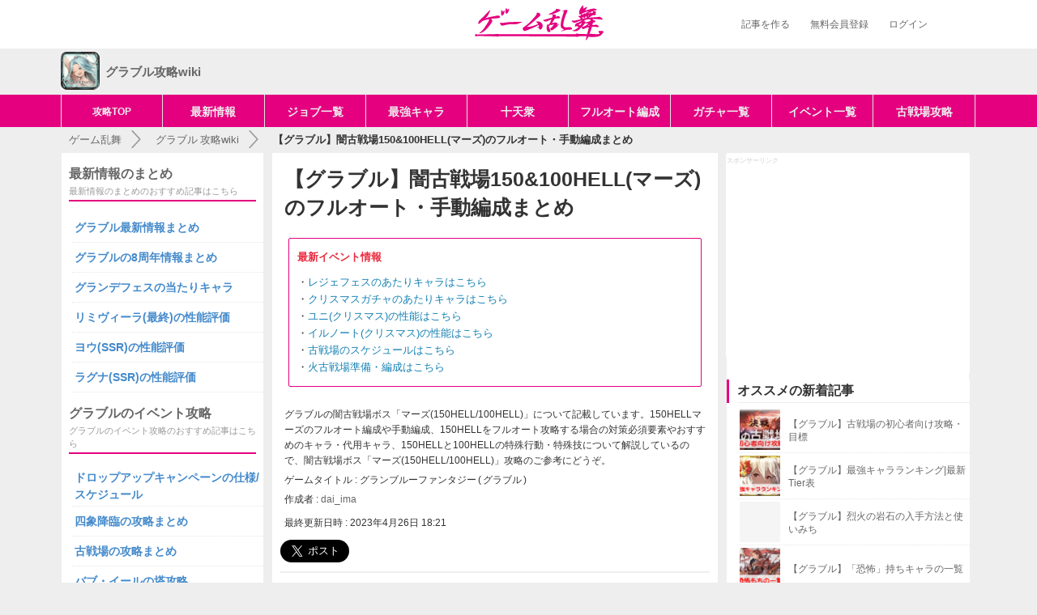

--- FILE ---
content_type: text/html; charset=UTF-8
request_url: https://gameranbu.jp/granblue/ba24feb9cf7fc2021dbc
body_size: 33513
content:
<!DOCTYPE html>
<html>

<head prefix="og: http://ogp.me/ns# fb: http://ogp.me/ns/fb#">
            <meta charset="UTF-8">
    <meta http-equiv="X-UA-Compatible" content="IE=edge">
                <title>【グラブル】闇古戦場150&amp;100HELL(マーズ)のフルオート・手動編成まとめ | グランブルーファンタジー(グラブル)攻略wiki - ゲーム乱舞</title>
    
    <meta name="description" content="グラブルの闇古戦場ボス「マーズ(150HELL/100HELL)」について記載しています。150HELLマーズのフルオート編成や手動編成、150HELLをフルオート攻略する場合の対策必須要素やおすすめのキャラ・代用キャラ、150HELLと100HELLの特殊行動・特殊技について解説しているので、闇古戦場ボス「マーズ(150HELL/100HELL)」攻略のご参考にどうぞ。">        <link rel="canonical" href="https://gameranbu.jp/granblue/ba24feb9cf7fc2021dbc">
            <meta property="og:locale" content="ja_JP">
        <meta property="og:title" content="【グラブル】闇古戦場150&amp;100HELL(マーズ)のフルオート・手動編成まとめ | グランブルーファンタジー(グラブル)wiki - ゲーム乱舞">
        <meta property="og:type" content="article">
    <meta property="og:image" content="https://img.gameranbu.jp/grth/title_logo.png">
    <meta property="og:url" content="http://gameranbu.jp">
    <meta property="og:site_name" content="ゲーム乱舞">
    <meta property="og:description" content="グラブルの闇古戦場ボス「マーズ(150HELL/100HELL)」について記載しています。150HELLマーズのフルオート編成や手動編成、150HELLをフルオート攻略する場合の対策必須要素やおすすめのキャラ・代用キャラ、150HELLと100HELLの特殊行動・特殊技について解説しているので、闇古戦場ボス「マーズ(150HELL/100HELL)」攻略のご参考にどうぞ。">
        <link rel="shortcut icon" href="https://img.gameranbu.jp/grth/Favicon.png">
<link rel="apple-touch-icon-precomposed" sizes="57x57" href="https://img.gameranbu.jp/grth/apple-touch-icon.png">
<link rel="apple-touch-icon-precomposed" sizes="114x114" href="https://img.gameranbu.jp/grth/apple-touch-icon.png">
<link rel="apple-touch-icon-precomposed" sizes="72x72" href="https://img.gameranbu.jp/grth/apple-touch-icon.png">
<link rel="apple-touch-icon-precomposed" sizes="144x144" href="https://img.gameranbu.jp/grth/apple-touch-icon.png">
<script src="/js/jquery-3.1.1.min.js"></script>
<script async src="https://www.googletagmanager.com/gtag/js?id=G-B3FFRDJMCB"></script>
<script>
    window.dataLayer = window.dataLayer || [];
    function gtag(){dataLayer.push(arguments);}
    gtag('js', new Date());
    gtag('config', 'G-B3FFRDJMCB');
</script>
        <link rel="stylesheet" href="/css/gameranbu_pc_article20201028.min.css">
                <script src="/js/jquery.lazyload.min.js"></script>
    <script>$(function(){$('img.lazy').lazyload({threshold:200,failure_limit:5,});});</script>
    <script src="/js/scrole_ad_20170622.mini.js"></script>


                <script async src="https://securepubads.g.doubleclick.net/tag/js/gpt.js"></script>
<script>
    var googletag = googletag || {};
    googletag.cmd = googletag.cmd || [];
</script>
<script>
    googletag.cmd.push(function() {

                                googletag.defineSlot('/9176203,20387030807/1653218', [[300, 250], [336, 280]], 'div-gpt-ad-1561338940741-0').addService(googletag.pubads());
        
                                googletag.defineSlot('/9176203,20387030807/1653217', [[336, 280], [300, 250]], 'div-gpt-ad-1561338957170-0').addService(googletag.pubads());
        
                        googletag.defineSlot('/34264398,20387030807/adstir_8986_75328_191651', [336, 280], 'div-gpt-ad-1541071591188-0').addService(googletag.pubads());
        
                        googletag.defineSlot('/34264398,20387030807/adstir_8986_75328_191652', [336, 280], 'div-gpt-ad-1541071624920-0').addService(googletag.pubads());
        
                googletag.defineSlot('/34264398,20387030807/adstir_8986_75328_191650', [336, 280], 'div-gpt-ad-1541071558923-0').addService(googletag.pubads());

                googletag.defineSlot('/9176203,20387030807/1639792', [[336, 280], [300, 250]], 'div-gpt-ad-1554690786971-0').addService(googletag.pubads());

                googletag.defineSlot('/9176203,20387030807/1639793', [[336, 280], [300, 250]], 'div-gpt-ad-1554690841443-0').addService(googletag.pubads());

                googletag.defineSlot('/34264398,20387030807/adstir_8986_75328_191653', [300, 600], 'div-gpt-ad-1540551281640-0').addService(googletag.pubads());

        googletag.pubads().enableSingleRequest();
        googletag.enableServices();
    });
</script>

            <script type="text/javascript">
    window._taboola = window._taboola || [];
    _taboola.push({article:'auto'});
    !function (e, f, u, i) {
        if (!document.getElementById(i)){
            e.async = 1;
            e.src = u;
            e.id = i;
            f.parentNode.insertBefore(e, f);
        }
    }(document.createElement('script'),
            document.getElementsByTagName('script')[0],
            '//cdn.taboola.com/libtrc/anricollc/loader.js',
            'tb_loader_script');
    if(window.performance && typeof window.performance.mark == 'function')
    {window.performance.mark('tbl_ic');}
</script>
    
</head>

<body class="items items-new">
<div id="fb-root"></div>
<script>(function(d, s, id) {
    var js, fjs = d.getElementsByTagName(s)[0];
    if (d.getElementById(id)) return;
    js = d.createElement(s); js.id = id;
    js.src = "//connect.facebook.net/ja_JP/sdk.js#xfbml=1&version=v2.8&appId=303929846626028";
    fjs.parentNode.insertBefore(js, fjs);
}(document, 'script', 'facebook-jssdk'));
</script>

<header class="pc-header">
    <div class="pc-header-inner">
<div class="pc-header-logo"><a href="/1"><img src="https://img.gameranbu.jp/grth/title_logo.png" alt="ゲーム乱舞" width="160" height="45"></a></div>
        <ul class="pc-header-navi is-non-login" id="non_login_user_header_menu">
            <li class="pc-header-navi-menu"><a href="/createarticle" rel="nofollow">記事を作る</a></li>
                        <li class="pc-header-navi-menu"><a href="/signup" rel="nofollow">無料会員登録</a></li>
            <li class="pc-header-navi-menu"><a href="/login" rel="nofollow">ログイン</a></li>
                    </ul>
    </div>
</header>

<div class="game-header">
    <div class="game-header-navi">
        <a href="https://gameranbu.jp/granblue/" class="_title">
                        <div class="_icon">
                <img width="48" height="48" alt="グランブルーファンタジー" src="https://img.gameranbu.jp/grth/icon/granblue.png">
            </div>
                        <div class="_text">
                グラブル攻略wiki
            </div>
        </a>
    </div>
</div>

<div class="global-menu">
<div class="global-menu-wrap is-top cf">
<ul class="global-menu cf">
<li class="global-menu_item" style="border-right: 1px solid #dde4e6;width: 11%;">
<a href="https://gameranbu.jp/granblue/" class="gtm-global-menu" style="font-size: 12px">攻略TOP</a>
</li>
<li class="global-menu_item" style="border-right: 1px solid #dde4e6; width: 11%;">
<a href="https://gameranbu.jp/granblue/0e0451dbec3a3c47fefe" class="gtm-global-menu">最新情報</a>
</li>
<li class="global-menu_item" style="border-right: 1px solid #dde4e6; width: 11%;">
<a href="https://gameranbu.jp/granblue/9f86bae937b0c8cef681" class="gtm-global-menu">ジョブ一覧</a>
</li>
<li class="global-menu_item" style="border-right: 1px solid #dde4e6; width: 11%;">
<a href="https://gameranbu.jp/granblue/38021f8b920eb92da4d4" class="gtm-global-menu">最強キャラ</a>
</li>
<li class="global-menu_item" style="border-right: 1px solid #dde4e6; width: 11%;">
<a href="https://gameranbu.jp/granblue/3b14c7410a53dcf5b17f" class="gtm-global-menu">十天衆</a>
</li>
<li class="global-menu_item" style="border-right: 1px solid #dde4e6; width: 11%;">
<a href="https://gameranbu.jp/granblue/41f42546768a2d045716" class="gtm-global-menu">フルオート編成</a>
</li>
<li class="global-menu_item" style="border-right: 1px solid #dde4e6; width: 11%;">
<a href="https://gameranbu.jp/granblue/e2217afc9ed010ed279e" class="gtm-global-menu">ガチャ一覧</a>
</li>
<li class="global-menu_item" style="border-right: 1px solid #dde4e6; width: 11%;">
<a href="https://gameranbu.jp/granblue/eab2cd3f017d2b5baded" class="gtm-global-menu">イベント一覧</a>
</li>
<li class="global-menu_item" style="border-right: 1px solid #dde4e6; width: 11%;">
<a href="https://gameranbu.jp/granblue/f82e058dc12b98657348" class="gtm-global-menu">古戦場攻略</a>
</li>
</ul>
</div>
</div>

<section id="topBar">
    <ol class="topBar_in breadcrumb"  itemscope itemtype="http://schema.org/BreadcrumbList">
        <li  itemprop="itemListElement" itemscope itemtype="http://schema.org/ListItem">
            <a itemprop="item" href="/1">
                <span itemprop="name">ゲーム乱舞</span>
            </a>
            <meta itemprop="position" content="1" />
        </li>
        <li  itemprop="itemListElement" itemscope itemtype="http://schema.org/ListItem">
            <a itemprop="item" href="/granblue/">
                <span itemprop="name">グラブル&thinsp;攻略wiki</span>
            <meta itemprop="position" content="2" />
            </a>
        </li>
        <li  itemprop="itemListElement" itemscope itemtype="http://schema.org/ListItem">
            <span class="font-bold" itemprop="name">【グラブル】闇古戦場150&amp;100HELL(マーズ)のフルオート・手動編成まとめ</span>
            <meta itemprop="position" content="3" />
        </li>
    </ol>
</section>

<div id="page-wrap" class="clearfix">
    <div id="article-wrapper">
                <div id="main-wrap" class="column_article">
                        <div id="main-col-wrap">
                <article id="article" itemscope itemtype="http://schema.org/Article">
                    <div class="articleIntro">
                        <div class="articleAuthor">
                                                        <h1 itemprop="name">【グラブル】闇古戦場150&amp;100HELL(マーズ)のフルオート・手動編成まとめ</h1>
                                                                                        <div class="top_caution">
<div class="top_caution_inner">
<div class="sub-info bolder red-color" style="font-size: 13px">最新イベント情報</div>
<div class="news">
<ul>
<li>・<a href="https://gameranbu.jp/granblue/92a61bd2095485c16a65">レジェフェスのあたりキャラはこちら</a></li>
<li>・<a href="https://gameranbu.jp/granblue/73a846b4da0da1fe0eb8">クリスマスガチャのあたりキャラはこちら</a></li>
<li>・<a href="https://gameranbu.jp/granblue/eeb54fa8427c6f0d0047">ユニ(クリスマス)の性能はこちら</a></li>
<li>・<a href="https://gameranbu.jp/granblue/1f6af4bfb9a7875d4f79">イルノート(クリスマス)の性能はこちら</a></li>
<li>・<a href="https://gameranbu.jp/granblue/b078fd74cbe94ab7f901">古戦場のスケジュールはこちら</a></li>
<li>・<a href="https://gameranbu.jp/granblue/8bb37292088fc3a35d3d">火古戦場準備・編成はこちら</a></li></li></div>
</div>
</div>
                                                        
                                                                                    <p class="articleLead" itemprop="description">グラブルの闇古戦場ボス「マーズ(150HELL/100HELL)」について記載しています。150HELLマーズのフルオート編成や手動編成、150HELLをフルオート攻略する場合の対策必須要素やおすすめのキャラ・代用キャラ、150HELLと100HELLの特殊行動・特殊技について解説しているので、闇古戦場ボス「マーズ(150HELL/100HELL)」攻略のご参考にどうぞ。</p>
                            <p class="articleLead" itemprop="author">ゲームタイトル : グランブルーファンタジー&thinsp;(&thinsp;グラブル&thinsp;)</p>
                            <p class="articleLead" itemprop="author">作成者 : <a href="/writerpage/dai_ima/1">dai_ima</a></p>
                            <p class="articleLead ariticleDayTime" itemprop="date">最終更新日時 : 2023年4月26日 18:21</p>
                                                                                    <div class="ariticleSnsBtn">
                                <a href="https://twitter.com/share" class="twitter-share-button" data-lang="ja" data-size="large" data-hashtags="ゲーム乱舞">ツイート</a> <script>!function(d,s,id){var js,fjs=d.getElementsByTagName(s)[0],p=/^http:/.test(d.location)?'http':'https';if(!d.getElementById(id)){js=d.createElement(s);js.id=id;js.src=p+'://platform.twitter.com/widgets.js';fjs.parentNode.insertBefore(js,fjs);}}(document, 'script', 'twitter-wjs');</script>
<script type="text/javascript">
var url = encodeURIComponent(location.href);
document.write('<div class="fb-share-button" data-href="' + url + '" data-layout="button" data-size="large" data-mobile-iframe="true"><a class="fb-xfbml-parse-ignore" target="_blank" href="https://www.facebook.com/sharer/sharer.php?u=https%3A%2F%2Fgameranbu.jp%2F1&amp;src=sdkpreparse">シェア</a></div>');
</script>
<div style="display: inline;margin-left: 23px"><a href="http://b.hatena.ne.jp/entry/" class="hatena-bookmark-button" data-hatena-bookmark-layout="basic-label" data-hatena-bookmark-lang="ja" data-hatena-bookmark-height="28" title="このエントリーをはてなブックマークに追加"><img src="https://b.st-hatena.com/images/entry-button/button-only@2x.png" alt="このエントリーをはてなブックマークに追加" width="20" height="20" style="border: none;" /></a><script type="text/javascript" src="https://b.st-hatena.com/js/bookmark_button.js" charset="utf-8" async="async"></script></div>                            </div>
                                                    </div>
                    </div>

                                                                                                                    
<div class="side_ad side_ad_top">
    <div class="cf">
        <p>スポンサーリンク</p>
    </div>
    <div class="side_ad_with">
        <div id='div-gpt-ad-1561338940741-0'>
        <script>
        googletag.cmd.push(function() { googletag.display('div-gpt-ad-1561338940741-0'); });
        </script>
        </div>
    </div>
</div>
                                                                

                                                            <div class="ad-list clearfix">
                                                                                
<div class="ad_center">
    <div class="cf">
        <p>スポンサーリンク</p>
    </div>
    <div>
        <div id='div-gpt-ad-1561338957170-0'>
        <script>
        googletag.cmd.push(function() { googletag.display('div-gpt-ad-1561338957170-0'); });
        </script>
        </div>
    </div>
</div>
                                            </div>
                                        
                                        <div class="mokujiInner"><p>目次</p><ol class="chapter"><li><a href="#chapter-1"><span class="headline_description">闇古戦場150HELLのフルオート編成</span></a></li><li><a href="#chapter-2"><span class="headline_description">闇古戦場100HELLのフルオート編成</span></a></li><li><a href="#chapter-3"><span class="headline_description">闇古戦場150HELLの手動編成</span></a></li><li><a href="#chapter-4"><span class="headline_description">闇古戦場150HELLのHP・行動表</span></a></li><li><a href="#chapter-5"><span class="headline_description">次回光古戦場に向けて準備を進めよう</span></a></li></ol></div><div class="sortableItem article_content" id="link"><div class="sortableItem_inner" style="text-align: center;"><div class="link article-a-btn"><a href="https://gameranbu.jp/granblue/6663c5acdd8c4fa974ba" id="link-content">闇古戦場の準備・編成まとめはこちら</a></div></div></div>
<div class="sortableItem article_content" id="text"><div class="sortableItem_inner"><table class="table_gray" style="font-size: 13px"><tbody>
<tr><th colspan="2">闇古戦場の攻略関連記事</th></tr>
<tr><td width="50%"><a href="https://gameranbu.jp/granblue/52181601bf0f04eff7ff">フルオート編成</a></td><td width="50%"><a href="https://gameranbu.jp/granblue/9041e896bbfbd85d2969">2200万編成</a></td></tr>
<tr><td width="50%"><a href="https://gameranbu.jp/granblue/91fd6d283f5908d01455">闇古戦場おすすめキャラ</a></td><td width="50%">-</td></tr>
<tr><th colspan="2">闇古戦場のHELL攻略</th></tr>
<tr><td width="50%"><a href="https://gameranbu.jp/granblue/0a53e423eb80fe9e5c1f">200HELL</a></td><td width="50%">150/100HELL</td></tr>
<tr><td width="50%"><a href="https://gameranbu.jp/granblue/d143b66fed66859abb10">95HELL</a></td><td width="50%"><a href="https://gameranbu.jp/granblue/bb794cd4b8467e132978">90HELL</a></td></tr>
</tbody></table></div></div>
<div class="sortableItem article_content" id="headline"><div class="sortableItem_inner"><h2 class="article_headline" id="chapter-1"><span class="headline_description">闇古戦場150HELLのフルオート編成</span></h2></div></div>
<div class="sortableItem article_content" id="text"><div class="sortableItem_inner"><p class="article_text nomal_font">150HELLは前回と同じく通常攻撃が痛いほか、気絶や暗闇によって遅延されるので、対策なしだと時間がブレやすいです。<br><span class="red_font">エレシュキガルの有無がここに来て大きく討伐時間に響いてくる</span>ので、持っていないけど上位を目指したい場合は手動に切替えたほうが良いかもしれません。<br>今から挑む場合、倒せるなら200HELLの方が放置時間が伸びるので、おすすめです。</p></div></div>
<div class="sortableItem article_content" id="text"><div class="sortableItem_inner"><table class="table_gray" style="font-size: 13px"><tbody>
<tr><td><a href="https://gameranbu.jp/granblue/0a53e423eb80fe9e5c1f">200HELL攻略</a></td></tr>
</tbody></table></div></div>
<div class="sortableItem article_content" id="text"><div class="sortableItem_inner"><table class="table_gray" style="font-size: 13px"><tbody>
<tr><th colspan="2">フルオート編成まとめ</th></tr>
<tr><td width="50%"><a href="https://gameranbu.jp/granblue/41f42546768a2d045716">フルオート編成まとめ</a></td><td width="50%"><a href="https://gameranbu.jp/granblue/52181601bf0f04eff7ff">闇古戦場のフルオート編成</a></td></tr>
</tbody></table></div></div>
<div class="sortableItem article_content" id="text"><div class="sortableItem_inner"><table class="table_gray" style="font-size: 13px"><tbody>
<tr><th colspan="3">闇属性の理想編成・テンプレパーティ</th></tr>
<tr><td width="33%" style="text-align: center; vertical-align:middle;"><a href="https://gameranbu.jp/granblue/8515592ff5b147c2e372" style="text-decoration: none"><div><img width="80" height="57"  class="lazy" data-original="https://img.gameranbu.jp/gr/2022/0314/4cb69bee478dff2e1502.jpeg"  src="https://img.gameranbu.jp/gr/2022/0314/4cb69bee478dff2e1502.jpeg" alt="闇マグナ編成"></div><p>闇マグナ編成</p></a></td><td width="33%" style="text-align: center; vertical-align:middle;"><a href="https://gameranbu.jp/granblue/79d6ffb33ff28813c17a" style="text-decoration: none"><div><img width="80" height="57"  class="lazy" data-original="https://img.gameranbu.jp/gr/2022/0314/c10780f5878446c5730a.jpeg"  src="https://img.gameranbu.jp/gr/2022/0314/c10780f5878446c5730a.jpeg" alt="ハデス編成"></div><p>ハデス編成</p></a></td><td width="33%" style="text-align: center; vertical-align:middle;"><a href="https://gameranbu.jp/granblue/b46a85ecfc0b70e66807" style="text-decoration: none"><div><img width="80" height="57"  class="lazy" data-original="https://img.gameranbu.jp/gr/2022/0314/e734e2ef26e889b2137b.jpeg"  src="https://img.gameranbu.jp/gr/2022/0314/e734e2ef26e889b2137b.jpeg" alt="闇パテンプレ"></div><p>闇パテンプレ</p></a></td></tr>
</tbody></table></div></div>
<div class="sortableItem article_content" id="headline"><div class="sortableItem_inner"><h3 class="article_headline_second" id="article_headline"><span class="headline_description">エレシュキガルなしハデスのフルオート編成</span></h3></div></div>
<div class="sortableItem article_content" id="text"><div class="sortableItem_inner"><p class="article_text nomal_font">エレシュキガルなしの場合はターンあたりのダメージを伸ばすことで時間短縮につなげることができます。<span class="red_font">ターンごとのアビダメ重視なら暗闇を受けてもそこまでタイム差は出ない</span>ので、4凸水着スリーピィがない場合はアビダメ重視の編成を組みましょう。</p></div></div>
<div class="sortableItem article_content" id="text"><div class="sortableItem_inner"><table class="table_gray" style="font-size: 13px"><tbody>
<tr><th width="30%">討伐目安時間</th><td>3:20</td></tr>
<tr><th>奥義</th><td>オン</td></tr>
</tbody></table></div></div>
<div class="sortableItem article_content" id="text"><div class="sortableItem_inner"><table class="table_gray" style="font-size: 13px"><tbody>
<tr><th>ハデスの武器編成例</th></tr>
<tr><td style="text-align: center; vertical-align:middle;"><a href="https://gameranbu.jp/granblue/79d6ffb33ff28813c17a" style="text-decoration: none"><div><img width="80" height="57"  class="lazy" data-original="https://img.gameranbu.jp/gr/2022/0314/c10780f5878446c5730a.jpeg"  src="https://img.gameranbu.jp/gr/2022/0314/c10780f5878446c5730a.jpeg" alt="ハデス編成"></div><p>ハデス編成</p></a></td></tr>
</tbody></table></div></div>
<div class="sortableItem article_content" id="headline"><div class="sortableItem_inner"><h4 class="article_headline_third" id="article_headline"><span class="headline_description">キャラ・ジョブ編成</span></h4></div></div>
<div class="sortableItem article_content" id="text"><div class="sortableItem_inner"><p class="article_text nomal_font">85%を最初に踏むと連続で特殊技を受けてしまうので、あえて火力を落としたほうが早くなる場合があります。<br>その場合はマナダイバーのマナベリをリヴァイアサンではなくユグドラシルにすると、火力を落としすぎずに1ターン目で85%を踏まない可能性が出るので、適宜調整してみましょう。</p></div></div>
<div class="sortableItem article_content" id="text"><div class="sortableItem_inner"><table class="table_gray" style="font-size: 13px"><tbody>
<tr><th width="30%">ジョブ</th><td style="text-align: center; vertical-align:middle;"><a href="https://gameranbu.jp/granblue/8b114e13cd9eda11574d" style="text-decoration: none"><div><img width="80" height="57"  class="lazy" data-original="https://img.gameranbu.jp/gr/2023/0126/d1bf119d8ea760137d47.jpeg"  src="https://img.gameranbu.jp/gr/2023/0126/d1bf119d8ea760137d47.jpeg" alt="マナダイバー"></div><p>マナダイバー</p></a></td></tr>
<tr><th>EXアビリティ</th><td>シークレットトライアド<br>ワイルドマギカ<br>ミゼラブルミスト</td></tr>
<tr><th>マナベリ</th><td>リヴァイアサン<br>ユグドラシル</td></tr>
</tbody></table></div></div>
<div class="sortableItem article_content" id="text"><div class="sortableItem_inner"><table class="table_gray" style="font-size: 13px"><tbody>
<tr><th colspan="3">キャラ編成</th></tr>
<tr><td width="33%" style="text-align: center; vertical-align:middle;"><span class="red_font">150</span><br><a href="https://gameranbu.jp/granblue/1d066f5612c0465c27cf" style="text-decoration: none"><div><img width="80" height="57"  class="lazy" data-original="https://img.gameranbu.jp/gr/2021/0419/dd462d54d6b7d505e755.jpeg"  src="https://img.gameranbu.jp/gr/2021/0419/dd462d54d6b7d505e755.jpeg" alt="シス限界超越"></div><p>シス<br> 限界超越</p></a></td><td width="33%" style="text-align: center; vertical-align:middle;"><a href="https://gameranbu.jp/granblue/2e7d6ca7adf3fc4acabb" style="text-decoration: none"><div><img width="80" height="57"  class="lazy" data-original="https://img.gameranbu.jp/gr/2023/0207/da376935f636cb189a12.jpeg"  src="https://img.gameranbu.jp/gr/2023/0207/da376935f636cb189a12.jpeg" alt="ビカラ最終上限解放"></div><p>ビカラ<br>最終上限解放</p></a></td><td width="33%" style="text-align: center; vertical-align:middle;"><a href="https://gameranbu.jp/granblue/2d67336d51f646a1dfb0" style="text-decoration: none"><div><img width="80" height="57"  class="lazy" data-original="https://img.gameranbu.jp/gr/2021/0915/ff81e09c290f8b8bdfc5.jpeg"  src="https://img.gameranbu.jp/gr/2021/0915/ff81e09c290f8b8bdfc5.jpeg" alt="リッチ(リミテッド)"></div><p>リッチ<br> (リミテッド)</p></a></td></tr>
</tbody></table></div></div>
<div class="sortableItem article_content" id="text"><div class="sortableItem_inner"><table class="table_gray" style="font-size: 13px"><tbody>
<tr><th>闇属性のパーティ編成例</th></tr>
<tr><td style="text-align: center; vertical-align:middle;"><a href="https://gameranbu.jp/granblue/b46a85ecfc0b70e66807" style="text-decoration: none"><div><img width="80" height="57"  class="lazy" data-original="https://img.gameranbu.jp/gr/2022/0314/e734e2ef26e889b2137b.jpeg"  src="https://img.gameranbu.jp/gr/2022/0314/e734e2ef26e889b2137b.jpeg" alt="闇パテンプレ"></div><p>闇パテンプレ</p></a></td></tr>
</tbody></table></div></div>
<div class="sortableItem article_content" id="text"><div class="sortableItem_inner"><table class="table_gray" style="font-size: 13px"><tbody>
<tr><td><a href="https://gameranbu.jp/granblue/91fd6d283f5908d01455">闇古戦場おすすめキャラ</a></td></tr>
<tr><td><a href="https://gameranbu.jp/granblue/38021f8b920eb92da4d4">最強キャラランキング</a></td></tr>
<tr><td><a href="https://gameranbu.jp/granblue/9f86bae937b0c8cef681">おすすめのジョブ取得順</a></td></tr>
</tbody></table></div></div>
<div class="sortableItem article_content" id="headline"><div class="sortableItem_inner"><h4 class="article_headline_third" id="article_headline"><span class="headline_description">武器・召喚石編成</span></h4></div></div>
<div class="sortableItem article_content" id="text"><div class="sortableItem_inner"><p class="article_text nomal_font">水着スリーピィは必須ではありませんが、あったほうが序盤が安定します。<br>なるべくアビダメ重視の武器編成にして、マナダイバー、シス、リッチのターンあたりの火力を上げると、暗闇によるタイムブレが起きづらいです。</p></div></div>
<div class="sortableItem article_content" id="text"><div class="sortableItem_inner"><table class="table_gray" style="font-size: 13px"><tbody>
<tr><th colspan="3">メイン武器</th></tr>
<tr><td width="33%" style="text-align: center; vertical-align:middle;"><a href="https://gameranbu.jp/granblue/a21785e96f88983b33df" style="text-decoration: none"><div><img width="80" height="57"  class="lazy" data-original="https://img.gameranbu.jp/gr/2023/0119/4432f0dd70c46d5d4840.jpeg"  src="https://img.gameranbu.jp/gr/2023/0119/4432f0dd70c46d5d4840.jpeg" alt="永遠の落款"></div><p>永遠の落款</p></a></td><td width="33%" style="text-align: center; vertical-align:middle;"><span class="red_font">攻撃</span><br><a href="https://gameranbu.jp/granblue/96cdc2a80304e6752f5f" style="text-decoration: none"><div><img width="80" height="57"  class="lazy" data-original="https://img.gameranbu.jp/gr/2018/0512/26915549f77abe6881bb.jpeg"  src="https://img.gameranbu.jp/gr/2018/0512/26915549f77abe6881bb.jpeg" alt="パラゾニウム"></div><p>パラゾニウム</p></a></td><td width="33%" style="text-align: center; vertical-align:middle;">-</td></tr>
<tr><th colspan="3">サブ武器編成</th></tr>
<tr><td width="33%" style="text-align: center; vertical-align:middle;"><a href="https://gameranbu.jp/granblue/fead87f1e71d5d96f500" style="text-decoration: none"><div><img width="80" height="57"  class="lazy" data-original="https://img.gameranbu.jp/gr/2021/0915/3743586663fff4c11973.jpeg"  src="https://img.gameranbu.jp/gr/2021/0915/3743586663fff4c11973.jpeg" alt="ペイン・アンド・ストレイン"></div><p>リッチ斧</p></a></td><td width="33%" style="text-align: center; vertical-align:middle;"><a href="https://gameranbu.jp/granblue/fead87f1e71d5d96f500" style="text-decoration: none"><div><img width="80" height="57"  class="lazy" data-original="https://img.gameranbu.jp/gr/2021/0915/3743586663fff4c11973.jpeg"  src="https://img.gameranbu.jp/gr/2021/0915/3743586663fff4c11973.jpeg" alt="ペイン・アンド・ストレイン"></div><p>リッチ斧</p></a></td><td width="33%" style="text-align: center; vertical-align:middle;"><a href="https://gameranbu.jp/granblue/1805ac01ca07ffba021f" style="text-decoration: none"><div><img width="80" height="57"  class="lazy" data-original="https://img.gameranbu.jp/gr/2019/1228/0421b3949f05fe5d49ec.jpeg"  src="https://img.gameranbu.jp/gr/2019/1228/0421b3949f05fe5d49ec.jpeg" alt="バブ・エル・マンデブ"></div><p>バブ斧</p></a></td></tr>
<tr><td width="33%" style="text-align: center; vertical-align:middle;"><a href="https://gameranbu.jp/granblue/70ba20e356c679068573" style="text-decoration: none"><div><img width="80" height="57"  class="lazy" data-original="https://img.gameranbu.jp/gr/2021/0806/e49e589b43dabcb97a37.jpeg"  src="https://img.gameranbu.jp/gr/2021/0806/e49e589b43dabcb97a37.jpeg" alt="アゴナイズ"></div><p>アゴナイズ</p></a><br><a href="https://gameranbu.jp/granblue/3caa8eedb15a199d0746" style="text-decoration: none"><div><img width="80" height="57"  class="lazy" data-original="https://img.gameranbu.jp/gr/2021/1231/0bbce8b2141d1c49b5c2.jpeg"  src="https://img.gameranbu.jp/gr/2021/1231/0bbce8b2141d1c49b5c2.jpeg" alt="呪蝕の骸槍"></div><p>呪蝕の骸槍</p></a></td><td width="33%" style="text-align: center; vertical-align:middle;"><a href="https://gameranbu.jp/granblue/70ba20e356c679068573" style="text-decoration: none"><div><img width="80" height="57"  class="lazy" data-original="https://img.gameranbu.jp/gr/2021/0806/e49e589b43dabcb97a37.jpeg"  src="https://img.gameranbu.jp/gr/2021/0806/e49e589b43dabcb97a37.jpeg" alt="アゴナイズ"></div><p>アゴナイズ</p></a><br><a href="https://gameranbu.jp/granblue/3caa8eedb15a199d0746" style="text-decoration: none"><div><img width="80" height="57"  class="lazy" data-original="https://img.gameranbu.jp/gr/2021/1231/0bbce8b2141d1c49b5c2.jpeg"  src="https://img.gameranbu.jp/gr/2021/1231/0bbce8b2141d1c49b5c2.jpeg" alt="呪蝕の骸槍"></div><p>呪蝕の骸槍</p></a><br><a href="https://gameranbu.jp/granblue/a21785e96f88983b33df" style="text-decoration: none"><div><img width="80" height="57"  class="lazy" data-original="https://img.gameranbu.jp/gr/2023/0119/4432f0dd70c46d5d4840.jpeg"  src="https://img.gameranbu.jp/gr/2023/0119/4432f0dd70c46d5d4840.jpeg" alt="永遠の落款"></div><p>永遠の落款</p></a></td><td width="33%" style="text-align: center; vertical-align:middle;"><a href="https://gameranbu.jp/granblue/1805ac01ca07ffba021f" style="text-decoration: none"><div><img width="80" height="57"  class="lazy" data-original="https://img.gameranbu.jp/gr/2019/1228/0421b3949f05fe5d49ec.jpeg"  src="https://img.gameranbu.jp/gr/2019/1228/0421b3949f05fe5d49ec.jpeg" alt="バブ・エル・マンデブ"></div><p>バブ斧</p></a></td></tr>
<tr><td width="33%" style="text-align: center; vertical-align:middle;"><a href="https://gameranbu.jp/granblue/a21785e96f88983b33df" style="text-decoration: none"><div><img width="80" height="57"  class="lazy" data-original="https://img.gameranbu.jp/gr/2023/0119/4432f0dd70c46d5d4840.jpeg"  src="https://img.gameranbu.jp/gr/2023/0119/4432f0dd70c46d5d4840.jpeg" alt="永遠の落款"></div><p>永遠の落款</p></a></td><td width="33%" style="text-align: center; vertical-align:middle;"><span class="red_font">アビ/渾身</span><br><a href="https://gameranbu.jp/granblue/54e1e1431b9c69e9a763" style="text-decoration: none"><div><img width="80" height="57"  class="lazy" data-original="https://img.gameranbu.jp/gr/2019/0411/10526605952302793ae6.jpeg"  src="https://img.gameranbu.jp/gr/2019/0411/10526605952302793ae6.jpeg" alt="絶対否定の太刀"></div><p>絶対否定の太刀</p></a></td><td width="33%" style="text-align: center; vertical-align:middle;"><span class="red_font">渾身/奥義/トリア</span><br><a href="https://gameranbu.jp/granblue/41ba47100cd4c0b1e08c" style="text-decoration: none"><div><img width="80" height="57"  class="lazy" data-original="https://img.gameranbu.jp/gr/2018/0513/530fb052649d4c62722d.jpeg"  src="https://img.gameranbu.jp/gr/2018/0513/530fb052649d4c62722d.jpeg" alt="オメガファルシャ"></div><p>オメガファルシャ</p></a><br><a href="https://gameranbu.jp/granblue/a5826f71f55e4d6f297f" style="text-decoration: none"><div><img width="80" height="57"  class="lazy" data-original="https://img.gameranbu.jp/gr/2018/0513/66f4eb952cedd428a6c4.jpeg"  src="https://img.gameranbu.jp/gr/2018/0513/66f4eb952cedd428a6c4.jpeg" alt="オメガロッド"></div><p>オメガロッド</p></a></td></tr>
</tbody></table></div></div>
<div class="sortableItem article_content" id="text"><div class="sortableItem_inner"><table class="table_gray" style="font-size: 13px"><tbody>
<tr><th width="50%">メイン召喚石</th><th width="50%">サポート召喚石</th></tr>
<tr><td style="text-align: center; vertical-align:middle;"><a href="https://gameranbu.jp/granblue/38b0c61cf0cb161b3538" style="text-decoration: none"><div><img width="80" height="57"  class="lazy" data-original="https://img.gameranbu.jp/gr/2021/0322/4ee18c47da166574e33a.jpeg"  src="https://img.gameranbu.jp/gr/2021/0322/4ee18c47da166574e33a.jpeg" alt="ハデス(5凸)"></div><p>ハデス(5凸)</p></a></td><td style="text-align: center; vertical-align:middle;"><a href="https://gameranbu.jp/granblue/38b0c61cf0cb161b3538" style="text-decoration: none"><div><img width="80" height="57"  class="lazy" data-original="https://img.gameranbu.jp/gr/2021/0322/4ee18c47da166574e33a.jpeg"  src="https://img.gameranbu.jp/gr/2021/0322/4ee18c47da166574e33a.jpeg" alt="ハデス(5凸)"></div><p>ハデス(5凸)</p></a></td></tr>
<tr><th colspan="2">サブ召喚石</th></tr>
<tr><td width="50%" style="text-align: center; vertical-align:middle;"><a href="https://gameranbu.jp/granblue/3be01a3c2382e46ae9a7" style="text-decoration: none"><div><img width="80" height="57"  class="lazy" data-original="https://img.gameranbu.jp/gr/2018/0913/38c232148fa9baf89331.jpeg"  src="https://img.gameranbu.jp/gr/2018/0913/38c232148fa9baf89331.jpeg" alt="デス"></div><p>デス</p></a></td><td width="50%" style="text-align: center; vertical-align:middle;"><a href="https://gameranbu.jp/granblue/617d8d0af7bbacb04130" style="text-decoration: none"><div><img width="80" height="57"  class="lazy" data-original="https://img.gameranbu.jp/gr/2019/0430/0c830847b4c6178c2434.jpeg"  src="https://img.gameranbu.jp/gr/2019/0430/0c830847b4c6178c2434.jpeg" alt="サリエル"></div><p>サリエル</p></a></td></tr>
<tr><td width="50%" style="text-align: center; vertical-align:middle;"><a href="https://gameranbu.jp/granblue/e06f6f44437bfbf8fc67" style="text-decoration: none"><div><img width="80" height="57"  class="lazy" data-original="https://img.gameranbu.jp/gr/2019/1231/b80faf2c231ac73f64ff.jpeg"  src="https://img.gameranbu.jp/gr/2019/1231/b80faf2c231ac73f64ff.jpeg" alt="ベリアル"></div><p>ベリアル</p></a></td><td width="50%" style="text-align: center; vertical-align:middle;"><a href="https://gameranbu.jp/granblue/cd9af29f91b4407d8590" style="text-decoration: none"><div><img width="80" height="57"  class="lazy" data-original="https://img.gameranbu.jp/gr/2022/0818/b0174de7571b2a6f4bb8.jpeg"  src="https://img.gameranbu.jp/gr/2022/0818/b0174de7571b2a6f4bb8.jpeg" alt="水着スリーピィ"></div><p>水着スリーピィ</p></a></td></tr>
<tr><th colspan="2">サブ加護召喚石</th></tr>
<tr><td width="50%" style="text-align: center; vertical-align:middle;"><a href="https://gameranbu.jp/granblue/2e6025f00fd5afe55711" style="text-decoration: none"><div><img width="80" height="57"  class="lazy" data-original="https://img.gameranbu.jp/gr/2023/0417/bfeed82122ff6f34af9a.jpeg"  src="https://img.gameranbu.jp/gr/2023/0417/bfeed82122ff6f34af9a.jpeg" alt="フェディエル"></div><p>フェディエル</p></a></td><td width="50%" style="text-align: center; vertical-align:middle;"><a href="https://gameranbu.jp/granblue/d7b33be134c3838c8cd0" style="text-decoration: none"><div><img width="80" height="57"  class="lazy" data-original="https://img.gameranbu.jp/gr/2021/0620/0bf07d69ff1203f4d31e.jpeg"  src="https://img.gameranbu.jp/gr/2021/0620/0bf07d69ff1203f4d31e.jpeg" alt="ジルニトラ"></div><p>ジルニトラ</p></a></td></tr>
</tbody></table></div></div>
<div class="sortableItem article_content" id="text"><div class="sortableItem_inner"><table class="table_gray" style="font-size: 13px"><tbody>
<tr><th>ハデスの武器編成例</th></tr>
<tr><td style="text-align: center; vertical-align:middle;"><a href="https://gameranbu.jp/granblue/79d6ffb33ff28813c17a" style="text-decoration: none"><div><img width="80" height="57"  class="lazy" data-original="https://img.gameranbu.jp/gr/2022/0314/c10780f5878446c5730a.jpeg"  src="https://img.gameranbu.jp/gr/2022/0314/c10780f5878446c5730a.jpeg" alt="ハデス編成"></div><p>ハデス編成</p></a></td></tr>
</tbody></table></div></div>
<div class="sortableItem article_content" id="text"><div class="sortableItem_inner"><table class="table_gray" style="font-size: 13px"><tbody>
<tr><td><a href="https://gameranbu.jp/granblue/9f652dd99c2fb9718a6c">武器編成の組み方</a></td></tr>
<tr><td><a href="https://gameranbu.jp/granblue/302109eda5614d253341">召喚石一覧とおすすめ</a></td></tr>
<tr><td><a href="https://gameranbu.jp/granblue/a372f8fbdbf4b6806aee">サブ加護召喚石</a></td></tr>
</tbody></table></div></div>
<div class="sortableItem article_content" id="headline"><div class="sortableItem_inner"><h3 class="article_headline_second" id="article_headline"><span class="headline_description">エレシュキガルなし闇マグナのフルオート編成</span></h3></div></div>
<div class="sortableItem article_content" id="text"><div class="sortableItem_inner"><p class="article_text nomal_font">マグナの場合はキャラ所持状況にもよりますが、だいたい4分～5分半くらいに落ち着きます。<br><span class="red_font">ハルマル短剣やリッチ斧はマグナでも強いうえに無凸でも編成に入ってくる</span>ので、持っているならぜひ入れてみましょう。</p></div></div>
<div class="sortableItem article_content" id="text"><div class="sortableItem_inner"><table class="table_gray" style="font-size: 13px"><tbody>
<tr><th width="30%">討伐目安時間</th><td>約5分</td></tr>
<tr><th>奥義</th><td>オン</td></tr>
</tbody></table></div></div>
<div class="sortableItem article_content" id="text"><div class="sortableItem_inner"><table class="table_gray" style="font-size: 13px"><tbody>
<tr><th>闇マグナの武器編成例</th></tr>
<tr><td style="text-align: center; vertical-align:middle;"><a href="https://gameranbu.jp/granblue/8515592ff5b147c2e372" style="text-decoration: none"><div><img width="80" height="57"  class="lazy" data-original="https://img.gameranbu.jp/gr/2022/0314/4cb69bee478dff2e1502.jpeg"  src="https://img.gameranbu.jp/gr/2022/0314/4cb69bee478dff2e1502.jpeg" alt="闇マグナ編成"></div><p>闇マグナ編成</p></a></td></tr>
</tbody></table></div></div>
<div class="sortableItem article_content" id="headline"><div class="sortableItem_inner"><h4 class="article_headline_third" id="article_headline"><span class="headline_description">キャラ・ジョブ編成</span></h4></div></div>
<div class="sortableItem article_content" id="text"><div class="sortableItem_inner"><p class="article_text nomal_font">なるべく火力寄せにして防御面はビカラに一任した方がタイムは伸びます。<span class="red_font">フェディエルは1ポチさえ許容すれば火力大幅UPのうえに、1アビで前半がかなり楽になる</span>ので、1ポチしても構わないのであれば入れてもOKです。<br>比較的キャラ編成は自由ですが、<span class="red_font">後半でサブ編成のキャラが出てくることが多い</span>ので、押し込み火力を出せるキャラを編成しましょう。</p></div></div>
<div class="sortableItem article_content" id="text"><div class="sortableItem_inner"><table class="table_gray" style="font-size: 13px"><tbody>
<tr><th width="30%">ジョブ</th><td style="text-align: center; vertical-align:middle;"><a href="https://gameranbu.jp/granblue/8b114e13cd9eda11574d" style="text-decoration: none"><div><img width="80" height="57"  class="lazy" data-original="https://img.gameranbu.jp/gr/2023/0126/d1bf119d8ea760137d47.jpeg"  src="https://img.gameranbu.jp/gr/2023/0126/d1bf119d8ea760137d47.jpeg" alt="マナダイバー"></div><p>マナダイバー</p></a></td></tr>
<tr><th>EXアビリティ</th><td>シークレットトライアド<br>ワイルドマギカ<br>ミゼラブルミスト</td></tr>
<tr><th>マナベリ</th><td>リヴァイアサン</td></tr>
</tbody></table></div></div>
<div class="sortableItem article_content" id="text"><div class="sortableItem_inner"><table class="table_gray" style="font-size: 13px"><tbody>
<tr><th colspan="3">キャラ編成</th></tr>
<tr><td width="33%" style="text-align: center; vertical-align:middle;"><span class="red_font">130</span><br><a href="https://gameranbu.jp/granblue/1d066f5612c0465c27cf" style="text-decoration: none"><div><img width="80" height="57"  class="lazy" data-original="https://img.gameranbu.jp/gr/2021/0419/dd462d54d6b7d505e755.jpeg"  src="https://img.gameranbu.jp/gr/2021/0419/dd462d54d6b7d505e755.jpeg" alt="シス限界超越"></div><p>シス<br> 限界超越</p></a></td><td width="33%" style="text-align: center; vertical-align:middle;"><a href="https://gameranbu.jp/granblue/2e7d6ca7adf3fc4acabb" style="text-decoration: none"><div><img width="80" height="57"  class="lazy" data-original="https://img.gameranbu.jp/gr/2023/0207/da376935f636cb189a12.jpeg"  src="https://img.gameranbu.jp/gr/2023/0207/da376935f636cb189a12.jpeg" alt="ビカラ最終上限解放"></div><p>ビカラ<br>最終上限解放</p></a></td><td width="33%" style="text-align: center; vertical-align:middle;"><a href="https://gameranbu.jp/granblue/2d67336d51f646a1dfb0" style="text-decoration: none"><div><img width="80" height="57"  class="lazy" data-original="https://img.gameranbu.jp/gr/2021/0915/ff81e09c290f8b8bdfc5.jpeg"  src="https://img.gameranbu.jp/gr/2021/0915/ff81e09c290f8b8bdfc5.jpeg" alt="リッチ(リミテッド)"></div><p>リッチ<br> (リミテッド)</p></a></td></tr>
<tr><th colspan="3">サブキャラ編成</th></tr>
<tr><td width="33%" style="text-align: center; vertical-align:middle;">自由枠</td><td width="33%" style="text-align: center; vertical-align:middle;"><a href="https://gameranbu.jp/granblue/a6d4f331dc473a802e17" style="text-decoration: none"><div><img width="80" height="57"  class="lazy" data-original="https://img.gameranbu.jp/gr/2018/0922/cfccb574b288b273dcef.jpeg"  src="https://img.gameranbu.jp/gr/2018/0922/cfccb574b288b273dcef.jpeg" alt="フォルテ"></div><p>フォルテ</p></a></td></tr>
</tbody></table></div></div>
<div class="sortableItem article_content" id="text"><div class="sortableItem_inner"><table class="table_gray" style="font-size: 13px"><tbody>
<tr><th colspan="3">編成候補のキャラ</th></tr>
<tr><td width="33%" style="text-align: center; vertical-align:middle;"><a href="https://gameranbu.jp/granblue/3af2ecffb30b98f5956b" style="text-decoration: none"><div><img width="80" height="57"  class="lazy" data-original="https://img.gameranbu.jp/gr/2022/0801/770513fb48a219ef0da6.jpeg"  src="https://img.gameranbu.jp/gr/2022/0801/770513fb48a219ef0da6.jpeg" alt="水着マギサ"></div><p>水着マギサ</p></a></td><td width="33%" style="text-align: center; vertical-align:middle;"><span class="red_font">1ポチ必須</span><br><a href="https://gameranbu.jp/granblue/c862792a984c31015cd6" style="text-decoration: none"><div><img width="80" height="57"  class="lazy" data-original="https://img.gameranbu.jp/gr/2021/1231/a54be6d4469efb2c8d7f.jpeg"  src="https://img.gameranbu.jp/gr/2021/1231/a54be6d4469efb2c8d7f.jpeg" alt="フェディエル(リミテッド)"></div><p>フェディエル<br>(リミテッド)</p></a></td><td width="33%" style="text-align: center; vertical-align:middle;"><a href="https://gameranbu.jp/granblue/daf7b41205323df80425" style="text-decoration: none"><div><img width="80" height="57"  class="lazy" data-original="https://img.gameranbu.jp/gr/2023/0119/a51fd672c41a25f39448.jpeg"  src="https://img.gameranbu.jp/gr/2023/0119/a51fd672c41a25f39448.jpeg" alt="ハールート・マールート(リミテッド)"></div><p>ハールート・<br>マールート<br>(リミテッド)</p></a></td></tr>
<tr><td width="33%" style="text-align: center; vertical-align:middle;"><a href="https://gameranbu.jp/granblue/df63d81e149d5d05f7f3" style="text-decoration: none"><div><img width="80" height="57"  class="lazy" data-original="https://img.gameranbu.jp/gr/2020/0609/29bf2dc2759eb5731ecb.jpeg"  src="https://img.gameranbu.jp/gr/2020/0609/29bf2dc2759eb5731ecb.jpeg" alt="オリヴィエ"></div><p>オリヴィエ<br> (リミテッド)</p></a></td><td width="33%" style="text-align: center; vertical-align:middle;"><a href="https://gameranbu.jp/granblue/6e4f2fee97e2d5b6f85b" style="text-decoration: none"><div><img width="80" height="57"  class="lazy" data-original="https://img.gameranbu.jp/gr/2023/0418/2c94fc604a1e9920f0af.jpeg"  src="https://img.gameranbu.jp/gr/2023/0418/2c94fc604a1e9920f0af.jpeg" alt="ヴァイト最終上限解放"></div><p>ヴァイト<br>最終上限解放</p></a></td><td width="33%" style="text-align: center; vertical-align:middle;">-</td></tr>
</tbody></table></div></div>
<div class="sortableItem article_content" id="text"><div class="sortableItem_inner"><table class="table_gray" style="font-size: 13px"><tbody>
<tr><th>闇属性のパーティ編成例</th></tr>
<tr><td style="text-align: center; vertical-align:middle;"><a href="https://gameranbu.jp/granblue/b46a85ecfc0b70e66807" style="text-decoration: none"><div><img width="80" height="57"  class="lazy" data-original="https://img.gameranbu.jp/gr/2022/0314/e734e2ef26e889b2137b.jpeg"  src="https://img.gameranbu.jp/gr/2022/0314/e734e2ef26e889b2137b.jpeg" alt="闇パテンプレ"></div><p>闇パテンプレ</p></a></td></tr>
</tbody></table></div></div>
<div class="sortableItem article_content" id="text"><div class="sortableItem_inner"><table class="table_gray" style="font-size: 13px"><tbody>
<tr><td><a href="https://gameranbu.jp/granblue/91fd6d283f5908d01455">闇古戦場おすすめキャラ</a></td></tr>
<tr><td><a href="https://gameranbu.jp/granblue/38021f8b920eb92da4d4">最強キャラランキング</a></td></tr>
<tr><td><a href="https://gameranbu.jp/granblue/9f86bae937b0c8cef681">おすすめのジョブ取得順</a></td></tr>
</tbody></table></div></div>
<div class="sortableItem article_content" id="headline"><div class="sortableItem_inner"><h4 class="article_headline_third" id="article_headline"><span class="headline_description">武器・召喚石編成</span></h4></div></div>
<div class="sortableItem article_content" id="text"><div class="sortableItem_inner"><p class="article_text nomal_font">必ずしも下記編成通りでなくてもよく、リッチ斧を持っているなら斧寄せにしてEX攻刃を持っても良いです。また、ハルマル短剣を持っているなら条件を満たすように注意して編成すると、防御UPでかなり戦闘が安定します。<br>リミ武器なしの場合はアゴナイズを入れて、ターンあたりの火力を伸ばしましょう。</p></div></div>
<div class="sortableItem article_content" id="text"><div class="sortableItem_inner"><table class="table_gray" style="font-size: 13px"><tbody>
<tr><th colspan="3">メイン武器</th></tr>
<tr><td width="33%" style="text-align: center; vertical-align:middle;"><a href="https://gameranbu.jp/granblue/b69874fe27fbdc701bb5" style="text-decoration: none"><div><img width="80" height="57"  class="lazy" data-original="https://img.gameranbu.jp/gr/2021/1223/8fce07231a43e0b993ba.jpeg"  src="https://img.gameranbu.jp/gr/2021/1223/8fce07231a43e0b993ba.jpeg" alt="ビガ・エドフ"></div><p>ビガ・エドフ</p></a></td><td width="33%" style="text-align: center; vertical-align:middle;"><a href="https://gameranbu.jp/granblue/fb88df8a78e35dd82eb7" style="text-decoration: none"><div><img width="80" height="57"  class="lazy" data-original="https://img.gameranbu.jp/gr/2021/1204/aaec6b9230ca98265d63.jpeg"  src="https://img.gameranbu.jp/gr/2021/1204/aaec6b9230ca98265d63.jpeg" alt="アビススパイン"></div><p>アビススパイン</p></a></td><td width="33%" style="text-align: center; vertical-align:middle;"><span class="red_font">攻撃</span><br><a href="https://gameranbu.jp/granblue/96cdc2a80304e6752f5f" style="text-decoration: none"><div><img width="80" height="57"  class="lazy" data-original="https://img.gameranbu.jp/gr/2018/0512/26915549f77abe6881bb.jpeg"  src="https://img.gameranbu.jp/gr/2018/0512/26915549f77abe6881bb.jpeg" alt="パラゾニウム"></div><p>パラゾニウム</p></a></td></tr>
<tr><th colspan="3">サブ武器編成</th></tr>
<tr><td width="33%" style="text-align: center; vertical-align:middle;"><a href="https://gameranbu.jp/granblue/80f61d88bce71acbe8f7" style="text-decoration: none"><div><img width="80" height="57"  class="lazy" data-original="https://img.gameranbu.jp/gr/2020/0831/2b6a615dcc014ab8b501.jpeg"  src="https://img.gameranbu.jp/gr/2020/0831/2b6a615dcc014ab8b501.jpeg" alt="ゼカリヤ"></div><p>ゼカリヤ</p></a></td><td width="33%" style="text-align: center; vertical-align:middle;"><a href="https://gameranbu.jp/granblue/fb88df8a78e35dd82eb7" style="text-decoration: none"><div><img width="80" height="57"  class="lazy" data-original="https://img.gameranbu.jp/gr/2021/1204/aaec6b9230ca98265d63.jpeg"  src="https://img.gameranbu.jp/gr/2021/1204/aaec6b9230ca98265d63.jpeg" alt="アビススパイン"></div><p>アビススパイン</p></a></td><td width="33%" style="text-align: center; vertical-align:middle;"><a href="https://gameranbu.jp/granblue/fb88df8a78e35dd82eb7" style="text-decoration: none"><div><img width="80" height="57"  class="lazy" data-original="https://img.gameranbu.jp/gr/2021/1204/aaec6b9230ca98265d63.jpeg"  src="https://img.gameranbu.jp/gr/2021/1204/aaec6b9230ca98265d63.jpeg" alt="アビススパイン"></div><p>アビススパイン</p></a></td></tr>
<tr><td width="33%" style="text-align: center; vertical-align:middle;"><a href="https://gameranbu.jp/granblue/70ba20e356c679068573" style="text-decoration: none"><div><img width="80" height="57"  class="lazy" data-original="https://img.gameranbu.jp/gr/2021/0806/e49e589b43dabcb97a37.jpeg"  src="https://img.gameranbu.jp/gr/2021/0806/e49e589b43dabcb97a37.jpeg" alt="アゴナイズ"></div><p>アゴナイズ</p></a></td><td width="33%" style="text-align: center; vertical-align:middle;"><a href="https://gameranbu.jp/granblue/70ba20e356c679068573" style="text-decoration: none"><div><img width="80" height="57"  class="lazy" data-original="https://img.gameranbu.jp/gr/2021/0806/e49e589b43dabcb97a37.jpeg"  src="https://img.gameranbu.jp/gr/2021/0806/e49e589b43dabcb97a37.jpeg" alt="アゴナイズ"></div><p>アゴナイズ</p></a></td><td width="33%" style="text-align: center; vertical-align:middle;"><a href="https://gameranbu.jp/granblue/6e918e21eecd43beaab7" style="text-decoration: none"><div><img width="80" height="57"  class="lazy" data-original="https://img.gameranbu.jp/gr/2021/1204/78e1b3ebf75b63b7ee3f.jpeg"  src="https://img.gameranbu.jp/gr/2021/1204/78e1b3ebf75b63b7ee3f.jpeg" alt="麒麟剣"></div><p>麒麟剣</p></a></td></tr>
<tr><td width="33%" style="text-align: center; vertical-align:middle;"><a href="https://gameranbu.jp/granblue/ab79d5967b5c46ec8cbf" style="text-decoration: none"><div><img width="80" height="57"  class="lazy" data-original="https://img.gameranbu.jp/gr/2018/0522/42d8b51de893bce07928.jpeg"  src="https://img.gameranbu.jp/gr/2018/0522/42d8b51de893bce07928.jpeg" alt="バハムートダガー・フツルス"></div><p>バハ短剣</p></a></td><td width="33%" style="text-align: center; vertical-align:middle;"><span class="red_font">アビ/渾身</span><br><a href="https://gameranbu.jp/granblue/7837a8e5af2e92df6c86" style="text-decoration: none"><div><img width="80" height="57"  class="lazy" data-original="https://img.gameranbu.jp/gr/2019/0411/96e9c9ac8dc02bf0d7df.jpeg"  src="https://img.gameranbu.jp/gr/2019/0411/96e9c9ac8dc02bf0d7df.jpeg" alt="永遠拒絶の太刀"></div><p>永遠拒絶の太刀</p></a></td><td width="33%" style="text-align: center; vertical-align:middle;"><a href="https://gameranbu.jp/granblue/0d3fd99bdec2a7af58ca" style="text-decoration: none"><div><img width="80" height="57"  class="lazy" data-original="https://img.gameranbu.jp/gr/2019/0424/dc579f6a53b7eedf26d5.jpeg"  src="https://img.gameranbu.jp/gr/2019/0424/dc579f6a53b7eedf26d5.jpeg" alt="闇の子の歯牙"></div><p>闇の子の歯牙</p></a></td></tr>
</tbody></table></div></div>
<div class="sortableItem article_content" id="text"><div class="sortableItem_inner"><table class="table_gray" style="font-size: 13px"><tbody>
<tr><th width="50%">メイン召喚石</th><th width="50%">サポート召喚石</th></tr>
<tr><td style="text-align: center; vertical-align:middle;"><a href="https://gameranbu.jp/granblue/8a3afe9de605d691ea67" style="text-decoration: none"><div><img width="80" height="57"  class="lazy" data-original="https://img.gameranbu.jp/gr/2020/0809/a600c04953945b0e9c08.jpeg"  src="https://img.gameranbu.jp/gr/2020/0809/a600c04953945b0e9c08.jpeg" alt="セレスト・マグナ(5凸)"></div><p>セレマグ(5凸)</p></a></td><td style="text-align: center; vertical-align:middle;"><a href="https://gameranbu.jp/granblue/8a3afe9de605d691ea67" style="text-decoration: none"><div><img width="80" height="57"  class="lazy" data-original="https://img.gameranbu.jp/gr/2020/0809/a600c04953945b0e9c08.jpeg"  src="https://img.gameranbu.jp/gr/2020/0809/a600c04953945b0e9c08.jpeg" alt="セレスト・マグナ(5凸)"></div><p>セレマグ(5凸)</p></a></td></tr>
<tr><th colspan="2">サブ召喚石</th></tr>
<tr><td width="50%" style="text-align: center; vertical-align:middle;"><a href="https://gameranbu.jp/granblue/3be01a3c2382e46ae9a7" style="text-decoration: none"><div><img width="80" height="57"  class="lazy" data-original="https://img.gameranbu.jp/gr/2018/0913/38c232148fa9baf89331.jpeg"  src="https://img.gameranbu.jp/gr/2018/0913/38c232148fa9baf89331.jpeg" alt="デス"></div><p>デス</p></a></td><td width="50%" style="text-align: center; vertical-align:middle;"><a href="https://gameranbu.jp/granblue/617d8d0af7bbacb04130" style="text-decoration: none"><div><img width="80" height="57"  class="lazy" data-original="https://img.gameranbu.jp/gr/2019/0430/0c830847b4c6178c2434.jpeg"  src="https://img.gameranbu.jp/gr/2019/0430/0c830847b4c6178c2434.jpeg" alt="サリエル"></div><p>サリエル</p></a></td></tr>
<tr><td width="50%" style="text-align: center; vertical-align:middle;"><a href="https://gameranbu.jp/granblue/e06f6f44437bfbf8fc67" style="text-decoration: none"><div><img width="80" height="57"  class="lazy" data-original="https://img.gameranbu.jp/gr/2019/1231/b80faf2c231ac73f64ff.jpeg"  src="https://img.gameranbu.jp/gr/2019/1231/b80faf2c231ac73f64ff.jpeg" alt="ベリアル"></div><p>ベリアル</p></a></td><td width="50%" style="text-align: center; vertical-align:middle;">ステ石</td></tr>
<tr><th colspan="2">サブ加護召喚石</th></tr>
<tr><td width="50%" style="text-align: center; vertical-align:middle;"><a href="https://gameranbu.jp/granblue/d7b33be134c3838c8cd0" style="text-decoration: none"><div><img width="80" height="57"  class="lazy" data-original="https://img.gameranbu.jp/gr/2021/0620/0bf07d69ff1203f4d31e.jpeg"  src="https://img.gameranbu.jp/gr/2021/0620/0bf07d69ff1203f4d31e.jpeg" alt="ジルニトラ"></div><p>ジルニトラ</p></a></td><td width="50%" style="text-align: center; vertical-align:middle;">-</td></tr>
</tbody></table></div></div>
<div class="sortableItem article_content" id="text"><div class="sortableItem_inner"><table class="table_gray" style="font-size: 13px"><tbody>
<tr><th>闇マグナの武器編成例</th></tr>
<tr><td style="text-align: center; vertical-align:middle;"><a href="https://gameranbu.jp/granblue/8515592ff5b147c2e372" style="text-decoration: none"><div><img width="80" height="57"  class="lazy" data-original="https://img.gameranbu.jp/gr/2022/0314/4cb69bee478dff2e1502.jpeg"  src="https://img.gameranbu.jp/gr/2022/0314/4cb69bee478dff2e1502.jpeg" alt="闇マグナ編成"></div><p>闇マグナ編成</p></a></td></tr>
</tbody></table></div></div>
<div class="sortableItem article_content" id="text"><div class="sortableItem_inner"><table class="table_gray" style="font-size: 13px"><tbody>
<tr><td><a href="https://gameranbu.jp/granblue/9f652dd99c2fb9718a6c">武器編成の組み方</a></td></tr>
<tr><td><a href="https://gameranbu.jp/granblue/302109eda5614d253341">召喚石一覧とおすすめ</a></td></tr>
<tr><td><a href="https://gameranbu.jp/granblue/a372f8fbdbf4b6806aee">サブ加護召喚石</a></td></tr>
</tbody></table></div></div>
<div class="sortableItem article_content" id="headline"><div class="sortableItem_inner"><h3 class="article_headline_second" id="article_headline"><span class="headline_description">エレシュキガルありのフルオート編成</span></h3></div></div>
<div class="sortableItem article_content" id="text"><div class="sortableItem_inner"><p class="article_text nomal_font">エレシュキガルは0ポチ編成に注目が行きがちですが、3ターン連続で2回行動奥義を使えるという点から高レベルのHELLでも非常に強力です。<br>なしのハデス編成と比較すると1分以上早く出来るので、フルオートでもかなりの貢献度時速を出すことができます。</p></div></div>
<div class="sortableItem article_content" id="text"><div class="sortableItem_inner"><table class="table_gray" style="font-size: 13px"><tbody>
<tr><th width="30%">討伐目安時間</th><td>約2分10秒</td></tr>
<tr><th>奥義</th><td>オン</td></tr>
</tbody></table></div></div>
<div class="sortableItem article_content" id="text"><div class="sortableItem_inner"><table class="table_gray" style="font-size: 13px"><tbody>
<tr><th>エレシュキガルの性能</th></tr>
<tr><td style="text-align: center; vertical-align:middle;"><a href="https://gameranbu.jp/granblue/07c79a2ee8b6874d9895" style="text-decoration: none"><div><img width="80" height="57"  class="lazy" data-original="https://img.gameranbu.jp/gr/2023/0116/0496c66785788a0e6b42.jpeg"  src="https://img.gameranbu.jp/gr/2023/0116/0496c66785788a0e6b42.jpeg" alt="エレシュキガル"></div><p>エレシュキガル</p></a></td></tr>
</tbody></table></div></div>
<div class="sortableItem article_content" id="headline"><div class="sortableItem_inner"><h4 class="article_headline_third" id="article_headline"><span class="headline_description">キャラ・ジョブ編成</span></h4></div></div>
<div class="sortableItem article_content" id="text"><div class="sortableItem_inner"><p class="article_text nomal_font">オリヴィエを入れれば宵闇によって敵の特殊行動を封じることが可能です。<span class="red_font">エレシュキガルありなら3～4ターンで戦闘が終わる</span>ので、弱体対策などがほぼ不要になり、キャラ編成をより火力に寄せやすくなるのでぜひ入れましょう。</p></div></div>
<div class="sortableItem article_content" id="text"><div class="sortableItem_inner"><table class="table_gray" style="font-size: 13px"><tbody>
<tr><th width="30%">ジョブ</th><td style="text-align: center; vertical-align:middle;"><a href="https://gameranbu.jp/granblue/f4b129b48215d1237db3" style="text-decoration: none"><div><img width="80" height="57"  class="lazy" data-original="https://img.gameranbu.jp/gr/2022/0312/4fe4a5b20878714efa8b.jpeg"  src="https://img.gameranbu.jp/gr/2022/0312/4fe4a5b20878714efa8b.jpeg" alt="ヴァイキング"></div><p>ヴァイキング</p></a></td></tr>
<tr><th>EXアビリティ</th><td>他心陣<br>バナホッグ<br>ディストリーム</td></tr>
</tbody></table></div></div>
<div class="sortableItem article_content" id="text"><div class="sortableItem_inner"><table class="table_gray" style="font-size: 13px"><tbody>
<tr><th colspan="3">キャラ編成</th></tr>
<tr><td width="33%" style="text-align: center; vertical-align:middle;"><span class="red_font">150</span><br><a href="https://gameranbu.jp/granblue/1d066f5612c0465c27cf" style="text-decoration: none"><div><img width="80" height="57"  class="lazy" data-original="https://img.gameranbu.jp/gr/2021/0419/dd462d54d6b7d505e755.jpeg"  src="https://img.gameranbu.jp/gr/2021/0419/dd462d54d6b7d505e755.jpeg" alt="シス限界超越"></div><p>シス<br> 限界超越</p></a></td><td width="33%" style="text-align: center; vertical-align:middle;"><a href="https://gameranbu.jp/granblue/6226426b4122fd1c4a19" style="text-decoration: none"><div><img width="80" height="57"  class="lazy" data-original="https://img.gameranbu.jp/gr/2023/0331/ad975deee5648ca280c2.jpeg"  src="https://img.gameranbu.jp/gr/2023/0331/ad975deee5648ca280c2.jpeg" alt="浴衣イルザ"></div><p>浴衣イルザ</p></a></td><td width="33%" style="text-align: center; vertical-align:middle;"><a href="https://gameranbu.jp/granblue/df63d81e149d5d05f7f3" style="text-decoration: none"><div><img width="80" height="57"  class="lazy" data-original="https://img.gameranbu.jp/gr/2020/0609/29bf2dc2759eb5731ecb.jpeg"  src="https://img.gameranbu.jp/gr/2020/0609/29bf2dc2759eb5731ecb.jpeg" alt="オリヴィエ"></div><p>オリヴィエ<br> (リミテッド)</p></a></td></tr>
<tr><th colspan="3">サブキャラ編成</th></tr>
<tr><td width="33%" style="text-align: center; vertical-align:middle;"><a href="https://gameranbu.jp/granblue/b8429f18a7b7630b91a9" style="text-decoration: none"><div><img width="80" height="57"  class="lazy" data-original="https://img.gameranbu.jp/gr/2022/0919/d8ed4e53985aa703afdc.jpeg"  src="https://img.gameranbu.jp/gr/2022/0919/d8ed4e53985aa703afdc.jpeg" alt="ボーマン"></div><p>ボーマン</p></a></td><td width="33%" style="text-align: center; vertical-align:middle;"><a href="https://gameranbu.jp/granblue/06f921301cffd491422c" style="text-decoration: none"><div><img width="80" height="57"  class="lazy" data-original="https://img.gameranbu.jp/gr/2019/0316/7ed37ff38314a53af0f9.jpeg"  src="https://img.gameranbu.jp/gr/2019/0316/7ed37ff38314a53af0f9.jpeg" alt="ニーア"></div><p>ニーア</p></a></td><td width="33%" style="text-align: center; vertical-align:middle;">-</td></tr>
</tbody></table></div></div>
<div class="sortableItem article_content" id="text"><div class="sortableItem_inner"><table class="table_gray" style="font-size: 13px"><tbody>
<tr><th>闇属性のパーティ編成例</th></tr>
<tr><td style="text-align: center; vertical-align:middle;"><a href="https://gameranbu.jp/granblue/b46a85ecfc0b70e66807" style="text-decoration: none"><div><img width="80" height="57"  class="lazy" data-original="https://img.gameranbu.jp/gr/2022/0314/e734e2ef26e889b2137b.jpeg"  src="https://img.gameranbu.jp/gr/2022/0314/e734e2ef26e889b2137b.jpeg" alt="闇パテンプレ"></div><p>闇パテンプレ</p></a></td></tr>
</tbody></table></div></div>
<div class="sortableItem article_content" id="text"><div class="sortableItem_inner"><table class="table_gray" style="font-size: 13px"><tbody>
<tr><td><a href="https://gameranbu.jp/granblue/91fd6d283f5908d01455">闇古戦場おすすめキャラ</a></td></tr>
<tr><td><a href="https://gameranbu.jp/granblue/38021f8b920eb92da4d4">最強キャラランキング</a></td></tr>
<tr><td><a href="https://gameranbu.jp/granblue/9f86bae937b0c8cef681">おすすめのジョブ取得順</a></td></tr>
</tbody></table></div></div>
<div class="sortableItem article_content" id="headline"><div class="sortableItem_inner"><h4 class="article_headline_third" id="article_headline"><span class="headline_description">武器・召喚石編成</span></h4></div></div>
<div class="sortableItem article_content" id="text"><div class="sortableItem_inner"><p class="article_text nomal_font"><span class="red_font">片面バハの方が速度が出る</span>ので、武器はクリティカル重視のバブ斧ではなく、フォールンソードやパラゾニウムで火力を伸ばしましょう。<br>バハムートは5凸でも良いですが、その場合は超越よりもステータスが下がるので、かかる時間がやや増える可能性があります。</p></div></div>
<div class="sortableItem article_content" id="text"><div class="sortableItem_inner"><table class="table_gray" style="font-size: 13px"><tbody>
<tr><th colspan="3">メイン武器</th></tr>
<tr><td colspan="3" style="text-align: center; vertical-align:middle;"><a href="https://gameranbu.jp/granblue/07c79a2ee8b6874d9895" style="text-decoration: none"><div><img width="80" height="57"  class="lazy" data-original="https://img.gameranbu.jp/gr/2023/0116/0496c66785788a0e6b42.jpeg"  src="https://img.gameranbu.jp/gr/2023/0116/0496c66785788a0e6b42.jpeg" alt="エレシュキガル"></div><p>エレシュキガル</p></a></td></tr>
<tr><th colspan="3">サブ武器編成</th></tr>
<tr><td width="33%" style="text-align: center; vertical-align:middle;"><a href="https://gameranbu.jp/granblue/62b6f736ddd376af791e" style="text-decoration: none"><div><img width="80" height="57"  class="lazy" data-original="https://img.gameranbu.jp/gr/2018/1025/ae821db812ddd99733d9.jpeg"  src="https://img.gameranbu.jp/gr/2018/1025/ae821db812ddd99733d9.jpeg" alt="フォールン・ソード"></div><p>フォールン・ソード</p></a></td><td width="33%" style="text-align: center; vertical-align:middle;"><a href="https://gameranbu.jp/granblue/fead87f1e71d5d96f500" style="text-decoration: none"><div><img width="80" height="57"  class="lazy" data-original="https://img.gameranbu.jp/gr/2021/0915/3743586663fff4c11973.jpeg"  src="https://img.gameranbu.jp/gr/2021/0915/3743586663fff4c11973.jpeg" alt="ペイン・アンド・ストレイン"></div><p>リッチ斧</p></a></td><td width="33%" style="text-align: center; vertical-align:middle;"><a href="https://gameranbu.jp/granblue/fead87f1e71d5d96f500" style="text-decoration: none"><div><img width="80" height="57"  class="lazy" data-original="https://img.gameranbu.jp/gr/2021/0915/3743586663fff4c11973.jpeg"  src="https://img.gameranbu.jp/gr/2021/0915/3743586663fff4c11973.jpeg" alt="ペイン・アンド・ストレイン"></div><p>リッチ斧</p></a></td></tr>
<tr><td width="33%" style="text-align: center; vertical-align:middle;"><a href="https://gameranbu.jp/granblue/62b6f736ddd376af791e" style="text-decoration: none"><div><img width="80" height="57"  class="lazy" data-original="https://img.gameranbu.jp/gr/2018/1025/ae821db812ddd99733d9.jpeg"  src="https://img.gameranbu.jp/gr/2018/1025/ae821db812ddd99733d9.jpeg" alt="フォールン・ソード"></div><p>フォールン・ソード</p></a></td><td width="33%" style="text-align: center; vertical-align:middle;"><a href="https://gameranbu.jp/granblue/a21785e96f88983b33df" style="text-decoration: none"><div><img width="80" height="57"  class="lazy" data-original="https://img.gameranbu.jp/gr/2023/0119/4432f0dd70c46d5d4840.jpeg"  src="https://img.gameranbu.jp/gr/2023/0119/4432f0dd70c46d5d4840.jpeg" alt="永遠の落款"></div><p>永遠の落款</p></a></td><td width="33%" style="text-align: center; vertical-align:middle;"><a href="https://gameranbu.jp/granblue/a21785e96f88983b33df" style="text-decoration: none"><div><img width="80" height="57"  class="lazy" data-original="https://img.gameranbu.jp/gr/2023/0119/4432f0dd70c46d5d4840.jpeg"  src="https://img.gameranbu.jp/gr/2023/0119/4432f0dd70c46d5d4840.jpeg" alt="永遠の落款"></div><p>永遠の落款</p></a></td></tr>
<tr><td width="33%" style="text-align: center; vertical-align:middle;"><span class="red_font">攻撃</span><br><a href="https://gameranbu.jp/granblue/96cdc2a80304e6752f5f" style="text-decoration: none"><div><img width="80" height="57"  class="lazy" data-original="https://img.gameranbu.jp/gr/2018/0512/26915549f77abe6881bb.jpeg"  src="https://img.gameranbu.jp/gr/2018/0512/26915549f77abe6881bb.jpeg" alt="パラゾニウム"></div><p>パラゾニウム</p></a></td><td width="33%" style="text-align: center; vertical-align:middle;"><span class="red_font">アビ/渾身</span><br><a href="https://gameranbu.jp/granblue/7837a8e5af2e92df6c86" style="text-decoration: none"><div><img width="80" height="57"  class="lazy" data-original="https://img.gameranbu.jp/gr/2019/0411/96e9c9ac8dc02bf0d7df.jpeg"  src="https://img.gameranbu.jp/gr/2019/0411/96e9c9ac8dc02bf0d7df.jpeg" alt="永遠拒絶の太刀"></div><p>永遠拒絶の太刀</p></a></td><td width="33%" style="text-align: center; vertical-align:middle;"><a href="https://gameranbu.jp/granblue/0d3fd99bdec2a7af58ca" style="text-decoration: none"><div><img width="80" height="57"  class="lazy" data-original="https://img.gameranbu.jp/gr/2019/0424/dc579f6a53b7eedf26d5.jpeg"  src="https://img.gameranbu.jp/gr/2019/0424/dc579f6a53b7eedf26d5.jpeg" alt="闇の子の歯牙"></div><p>闇の子の歯牙</p></a></td></tr>
</tbody></table></div></div>
<div class="sortableItem article_content" id="text"><div class="sortableItem_inner"><table class="table_gray" style="font-size: 13px"><tbody>
<tr><th width="50%">メイン召喚石</th><th width="50%">サポート召喚石</th></tr>
<tr><td>バハムート限界超越</td><td style="text-align: center; vertical-align:middle;"><a href="https://gameranbu.jp/granblue/38b0c61cf0cb161b3538" style="text-decoration: none"><div><img width="80" height="57"  class="lazy" data-original="https://img.gameranbu.jp/gr/2021/0322/4ee18c47da166574e33a.jpeg"  src="https://img.gameranbu.jp/gr/2021/0322/4ee18c47da166574e33a.jpeg" alt="ハデス(5凸)"></div><p>ハデス(5凸)</p></a></td></tr>
<tr><th colspan="2">サブ召喚石</th></tr>
<tr><td width="50%" style="text-align: center; vertical-align:middle;"><a href="https://gameranbu.jp/granblue/617d8d0af7bbacb04130" style="text-decoration: none"><div><img width="80" height="57"  class="lazy" data-original="https://img.gameranbu.jp/gr/2019/0430/0c830847b4c6178c2434.jpeg"  src="https://img.gameranbu.jp/gr/2019/0430/0c830847b4c6178c2434.jpeg" alt="サリエル"></div><p>サリエル</p></a></td><td width="50%" style="text-align: center; vertical-align:middle;"><a href="https://gameranbu.jp/granblue/e06f6f44437bfbf8fc67" style="text-decoration: none"><div><img width="80" height="57"  class="lazy" data-original="https://img.gameranbu.jp/gr/2019/1231/b80faf2c231ac73f64ff.jpeg"  src="https://img.gameranbu.jp/gr/2019/1231/b80faf2c231ac73f64ff.jpeg" alt="ベリアル"></div><p>ベリアル</p></a></td></tr>
<tr><td width="50%" style="text-align: center; vertical-align:middle;"><a href="https://gameranbu.jp/granblue/32b9f53c803a1b2538e3" style="text-decoration: none"><div><img width="80" height="57"  class="lazy" data-original="https://img.gameranbu.jp/gr/2022/0801/bc5b6e02cf60bddda9a1.jpeg"  src="https://img.gameranbu.jp/gr/2022/0801/bc5b6e02cf60bddda9a1.jpeg" alt="水着ベリアル"></div><p>水着ベリアル</p></a></td><td width="50%" style="text-align: center; vertical-align:middle;"><a href="https://gameranbu.jp/granblue/2e6025f00fd5afe55711" style="text-decoration: none"><div><img width="80" height="57"  class="lazy" data-original="https://img.gameranbu.jp/gr/2023/0417/bfeed82122ff6f34af9a.jpeg"  src="https://img.gameranbu.jp/gr/2023/0417/bfeed82122ff6f34af9a.jpeg" alt="フェディエル"></div><p>フェディエル</p></a></td></tr>
<tr><th colspan="2">サブ加護召喚石</th></tr>
<tr><td width="50%" style="text-align: center; vertical-align:middle;"><a href="https://gameranbu.jp/granblue/3be01a3c2382e46ae9a7" style="text-decoration: none"><div><img width="80" height="57"  class="lazy" data-original="https://img.gameranbu.jp/gr/2018/0913/38c232148fa9baf89331.jpeg"  src="https://img.gameranbu.jp/gr/2018/0913/38c232148fa9baf89331.jpeg" alt="デス"></div><p>デス</p></a></td><td width="50%" style="text-align: center; vertical-align:middle;"><span class="red_font">4凸</span><br><a href="https://gameranbu.jp/granblue/cd9af29f91b4407d8590" style="text-decoration: none"><div><img width="80" height="57"  class="lazy" data-original="https://img.gameranbu.jp/gr/2022/0818/b0174de7571b2a6f4bb8.jpeg"  src="https://img.gameranbu.jp/gr/2022/0818/b0174de7571b2a6f4bb8.jpeg" alt="水着スリーピィ"></div><p>水着スリーピィ</p></a></td></tr>
</tbody></table></div></div>
<div class="sortableItem article_content" id="text"><div class="sortableItem_inner"><table class="table_gray" style="font-size: 13px"><tbody>
<tr><th>闇マグナの武器編成例</th></tr>
<tr><td style="text-align: center; vertical-align:middle;"><a href="https://gameranbu.jp/granblue/8515592ff5b147c2e372" style="text-decoration: none"><div><img width="80" height="57"  class="lazy" data-original="https://img.gameranbu.jp/gr/2022/0314/4cb69bee478dff2e1502.jpeg"  src="https://img.gameranbu.jp/gr/2022/0314/4cb69bee478dff2e1502.jpeg" alt="闇マグナ編成"></div><p>闇マグナ編成</p></a></td></tr>
</tbody></table></div></div>
<div class="sortableItem article_content" id="text"><div class="sortableItem_inner"><table class="table_gray" style="font-size: 13px"><tbody>
<tr><td><a href="https://gameranbu.jp/granblue/9f652dd99c2fb9718a6c">武器編成の組み方</a></td></tr>
<tr><td><a href="https://gameranbu.jp/granblue/302109eda5614d253341">召喚石一覧とおすすめ</a></td></tr>
<tr><td><a href="https://gameranbu.jp/granblue/a372f8fbdbf4b6806aee">サブ加護召喚石</a></td></tr>
</tbody></table></div></div>
<div class="ad_center">
    <div class="cf">
        <p>スポンサーリンク</p>
    </div>
    <div id='div-gpt-ad-1541071591188-0' style='height:280px; width:336px;'>
        <script>
            googletag.cmd.push(function() { googletag.display('div-gpt-ad-1541071591188-0'); });
        </script>
    </div>
</div>
<div class="sortableItem article_content" id="headline"><div class="sortableItem_inner"><h2 class="article_headline" id="chapter-2"><span class="headline_description">闇古戦場100HELLのフルオート編成</span></h2></div></div>
<div class="sortableItem article_content" id="text"><div class="sortableItem_inner"><p class="article_text nomal_font">100HELLと150HELLは同日解禁で、150の方が獲得貢献度は多いです。<br><span class="red_font">行動が厄介になっているほか、防御力が上がっている</span>ものの、150HELLと100HELLはフルオートでもあまりタイムが変わらない、という場面も多いです。どうしても100HELLに勝てない場合を除いて、基本的には150HELLに挑むことをおすすめします。</p></div></div>
<div class="sortableItem article_content" id="text"><div class="sortableItem_inner"><table class="table_gray" style="font-size: 13px"><tbody>
<tr><th colspan="2">フルオート編成まとめ</th></tr>
<tr><td width="50%"><a href="https://gameranbu.jp/granblue/41f42546768a2d045716">フルオート編成まとめ</a></td><td width="50%"><a href="https://gameranbu.jp/granblue/52181601bf0f04eff7ff">闇古戦場のフルオート編成</a></td></tr>
</tbody></table></div></div>
<div class="sortableItem article_content" id="text"><div class="sortableItem_inner"><table class="table_gray" style="font-size: 13px"><tbody>
<tr><th colspan="3">闇属性の理想編成・テンプレパーティ</th></tr>
<tr><td width="33%" style="text-align: center; vertical-align:middle;"><a href="https://gameranbu.jp/granblue/8515592ff5b147c2e372" style="text-decoration: none"><div><img width="80" height="57"  class="lazy" data-original="https://img.gameranbu.jp/gr/2022/0314/4cb69bee478dff2e1502.jpeg"  src="https://img.gameranbu.jp/gr/2022/0314/4cb69bee478dff2e1502.jpeg" alt="闇マグナ編成"></div><p>闇マグナ編成</p></a></td><td width="33%" style="text-align: center; vertical-align:middle;"><a href="https://gameranbu.jp/granblue/79d6ffb33ff28813c17a" style="text-decoration: none"><div><img width="80" height="57"  class="lazy" data-original="https://img.gameranbu.jp/gr/2022/0314/c10780f5878446c5730a.jpeg"  src="https://img.gameranbu.jp/gr/2022/0314/c10780f5878446c5730a.jpeg" alt="ハデス編成"></div><p>ハデス編成</p></a></td><td width="33%" style="text-align: center; vertical-align:middle;"><a href="https://gameranbu.jp/granblue/b46a85ecfc0b70e66807" style="text-decoration: none"><div><img width="80" height="57"  class="lazy" data-original="https://img.gameranbu.jp/gr/2022/0314/e734e2ef26e889b2137b.jpeg"  src="https://img.gameranbu.jp/gr/2022/0314/e734e2ef26e889b2137b.jpeg" alt="闇パテンプレ"></div><p>闇パテンプレ</p></a></td></tr>
</tbody></table></div></div>
<div class="sortableItem article_content" id="headline"><div class="sortableItem_inner"><h3 class="article_headline_second" id="article_headline"><span class="headline_description">闇マグナのフルオート編成</span></h3></div></div>
<div class="sortableItem article_content" id="text"><div class="sortableItem_inner"><p class="article_text nomal_font">基本的に100のフルオートができるなら150のフルオートもできることが多いので、一度挑戦してみるのがおすすめです。<br>どうしてもクリアできない場合は100HELLを耐久重視の編成で挑みましょう。武器・キャラ次第ではありますが、おおよそ7～8分ほどでのフルオートが可能です。</p></div></div>
<div class="sortableItem article_content" id="text"><div class="sortableItem_inner"><table class="table_gray" style="font-size: 13px"><tbody>
<tr><th>闇マグナの武器編成例</th></tr>
<tr><td style="text-align: center; vertical-align:middle;"><a href="https://gameranbu.jp/granblue/8515592ff5b147c2e372" style="text-decoration: none"><div><img width="80" height="57"  class="lazy" data-original="https://img.gameranbu.jp/gr/2022/0314/4cb69bee478dff2e1502.jpeg"  src="https://img.gameranbu.jp/gr/2022/0314/4cb69bee478dff2e1502.jpeg" alt="闇マグナ編成"></div><p>闇マグナ編成</p></a></td></tr>
</tbody></table></div></div>
<div class="sortableItem article_content" id="headline"><div class="sortableItem_inner"><h4 class="article_headline_third" id="article_headline"><span class="headline_description">キャラ・ジョブ編成</span></h4></div></div>
<div class="sortableItem article_content" id="text"><div class="sortableItem_inner"><p class="article_text nomal_font">ビカラはできれば編成しておきたいです。最低でも「ディスペル発動ができるキャラ」「HPを回復できるキャラ」がいないとかなり厳しい戦いを強いられます。</p></div></div>
<div class="sortableItem article_content" id="text"><div class="sortableItem_inner"><table class="table_gray" style="font-size: 13px"><tbody>
<tr><th width="30%">ジョブ</th><td style="text-align: center; vertical-align:middle;"><a href="https://gameranbu.jp/granblue/5009a6883c24c7f6855b" style="text-decoration: none"><div><img width="80" height="57"  class="lazy" data-original="https://img.gameranbu.jp/gr/2020/1001/9c13492a21ee18c599ad.jpeg"  src="https://img.gameranbu.jp/gr/2020/1001/9c13492a21ee18c599ad.jpeg" alt="ランバージャック"></div><p>ランバージャック</p></a></td></tr>
<tr><th>EXアビリティ</th><td>ミゼラブルミスト<br>グラビティ<br>落葉焚き</td></tr>
</tbody></table></div></div>
<div class="sortableItem article_content" id="text"><div class="sortableItem_inner"><table class="table_gray" style="font-size: 13px"><tbody>
<tr><th colspan="3">キャラ編成</th></tr>
<tr><td width="33%" style="text-align: center; vertical-align:middle;"><a href="https://gameranbu.jp/granblue/2e7d6ca7adf3fc4acabb" style="text-decoration: none"><div><img width="80" height="57"  class="lazy" data-original="https://img.gameranbu.jp/gr/2023/0207/da376935f636cb189a12.jpeg"  src="https://img.gameranbu.jp/gr/2023/0207/da376935f636cb189a12.jpeg" alt="ビカラ最終上限解放"></div><p>ビカラ<br>最終上限解放</p></a></td><td width="33%" style="text-align: center; vertical-align:middle;"><a href="https://gameranbu.jp/granblue/6e4f2fee97e2d5b6f85b" style="text-decoration: none"><div><img width="80" height="57"  class="lazy" data-original="https://img.gameranbu.jp/gr/2023/0418/2c94fc604a1e9920f0af.jpeg"  src="https://img.gameranbu.jp/gr/2023/0418/2c94fc604a1e9920f0af.jpeg" alt="ヴァイト最終上限解放"></div><p>ヴァイト<br>最終上限解放</p></a></td><td width="33%" style="text-align: center; vertical-align:middle;"><a href="https://gameranbu.jp/granblue/ca7c0717b1a1dac20a8f" style="text-decoration: none"><div><img width="80" height="57"  class="lazy" data-original="https://img.gameranbu.jp/gr/2023/0213/0ecbcc54cfbe39757c1d.jpeg"  src="https://img.gameranbu.jp/gr/2023/0213/0ecbcc54cfbe39757c1d.jpeg" alt="ジョーカー最終上限解放"></div><p>ジョーカー<br>最終上限解放</p></a></td></tr>
<tr><th colspan="3">サブキャラ編成</th></tr>
<tr><td width="33%" style="text-align: center; vertical-align:middle;"><a href="https://gameranbu.jp/granblue/1d066f5612c0465c27cf" style="text-decoration: none"><div><img width="80" height="57"  class="lazy" data-original="https://img.gameranbu.jp/gr/2018/1013/29471876f22dabb64dd0.jpeg"  src="https://img.gameranbu.jp/gr/2018/1013/29471876f22dabb64dd0.jpeg" alt="シス最終上限解放"></div><p>シス<br>最終上限解放</p></a></td><td width="33%" style="text-align: center; vertical-align:middle;"><a href="https://gameranbu.jp/granblue/06f921301cffd491422c" style="text-decoration: none"><div><img width="80" height="57"  class="lazy" data-original="https://img.gameranbu.jp/gr/2019/0316/7ed37ff38314a53af0f9.jpeg"  src="https://img.gameranbu.jp/gr/2019/0316/7ed37ff38314a53af0f9.jpeg" alt="ニーア"></div><p>ニーア</p></a></td></tr>
</tbody></table></div></div>
<div class="sortableItem article_content" id="text"><div class="sortableItem_inner"><table class="table_gray" style="font-size: 13px"><tbody>
<tr><th colspan="3">編成候補のキャラ</th></tr>
<tr><td width="33%" style="text-align: center; vertical-align:middle;"><a href="https://gameranbu.jp/granblue/3af2ecffb30b98f5956b" style="text-decoration: none"><div><img width="80" height="57"  class="lazy" data-original="https://img.gameranbu.jp/gr/2022/0801/770513fb48a219ef0da6.jpeg"  src="https://img.gameranbu.jp/gr/2022/0801/770513fb48a219ef0da6.jpeg" alt="水着マギサ"></div><p>水着マギサ</p></a></td><td width="33%" style="text-align: center; vertical-align:middle;"><span class="red_font">1ポチ必須</span><br><a href="https://gameranbu.jp/granblue/c862792a984c31015cd6" style="text-decoration: none"><div><img width="80" height="57"  class="lazy" data-original="https://img.gameranbu.jp/gr/2021/1231/a54be6d4469efb2c8d7f.jpeg"  src="https://img.gameranbu.jp/gr/2021/1231/a54be6d4469efb2c8d7f.jpeg" alt="フェディエル(リミテッド)"></div><p>フェディエル<br>(リミテッド)</p></a></td><td width="33%" style="text-align: center; vertical-align:middle;"><a href="https://gameranbu.jp/granblue/daf7b41205323df80425" style="text-decoration: none"><div><img width="80" height="57"  class="lazy" data-original="https://img.gameranbu.jp/gr/2023/0119/a51fd672c41a25f39448.jpeg"  src="https://img.gameranbu.jp/gr/2023/0119/a51fd672c41a25f39448.jpeg" alt="ハールート・マールート(リミテッド)"></div><p>ハールート・<br>マールート<br>(リミテッド)</p></a></td></tr>
<tr><td width="33%" style="text-align: center; vertical-align:middle;"><a href="https://gameranbu.jp/granblue/2d67336d51f646a1dfb0" style="text-decoration: none"><div><img width="80" height="57"  class="lazy" data-original="https://img.gameranbu.jp/gr/2021/0915/ff81e09c290f8b8bdfc5.jpeg"  src="https://img.gameranbu.jp/gr/2021/0915/ff81e09c290f8b8bdfc5.jpeg" alt="リッチ(リミテッド)"></div><p>リッチ<br> (リミテッド)</p></a></td><td width="33%" style="text-align: center; vertical-align:middle;"><a href="https://gameranbu.jp/granblue/df63d81e149d5d05f7f3" style="text-decoration: none"><div><img width="80" height="57"  class="lazy" data-original="https://img.gameranbu.jp/gr/2020/0609/29bf2dc2759eb5731ecb.jpeg"  src="https://img.gameranbu.jp/gr/2020/0609/29bf2dc2759eb5731ecb.jpeg" alt="オリヴィエ"></div><p>オリヴィエ<br> (リミテッド)</p></a></td><td width="33%" style="text-align: center; vertical-align:middle;"><a href="https://gameranbu.jp/granblue/76f3da7defb0d43c24e3" style="text-decoration: none"><div><img width="80" height="57"  class="lazy" data-original="https://img.gameranbu.jp/gr/2023/0418/425f4840c19e30bf6b3f.jpeg"  src="https://img.gameranbu.jp/gr/2023/0418/425f4840c19e30bf6b3f.jpeg" alt="ジャスミン(SSR)"></div><p>闇ジャスミン(SSR)</p></a></td></tr>
</tbody></table></div></div>
<div class="sortableItem article_content" id="text"><div class="sortableItem_inner"><table class="table_gray" style="font-size: 13px"><tbody>
<tr><th>闇属性のパーティ編成例</th></tr>
<tr><td style="text-align: center; vertical-align:middle;"><a href="https://gameranbu.jp/granblue/b46a85ecfc0b70e66807" style="text-decoration: none"><div><img width="80" height="57"  class="lazy" data-original="https://img.gameranbu.jp/gr/2022/0314/e734e2ef26e889b2137b.jpeg"  src="https://img.gameranbu.jp/gr/2022/0314/e734e2ef26e889b2137b.jpeg" alt="闇パテンプレ"></div><p>闇パテンプレ</p></a></td></tr>
</tbody></table></div></div>
<div class="sortableItem article_content" id="text"><div class="sortableItem_inner"><table class="table_gray" style="font-size: 13px"><tbody>
<tr><td><a href="https://gameranbu.jp/granblue/91fd6d283f5908d01455">闇古戦場おすすめキャラ</a></td></tr>
<tr><td><a href="https://gameranbu.jp/granblue/38021f8b920eb92da4d4">最強キャラランキング</a></td></tr>
<tr><td><a href="https://gameranbu.jp/granblue/9f86bae937b0c8cef681">おすすめのジョブ取得順</a></td></tr>
</tbody></table></div></div>
<div class="sortableItem article_content" id="headline"><div class="sortableItem_inner"><h4 class="article_headline_third" id="article_headline"><span class="headline_description">武器・召喚石編成</span></h4></div></div>
<div class="sortableItem article_content" id="text"><div class="sortableItem_inner"><p class="article_text nomal_font">なるべくHPを高くして、奥義でダメージを稼いでいけるようにアビススパインを入れておきたいです。どうしてもHPが持たない場合は終末武器をドラゴニックファイアと入れ替えるという手もありますが、火力不足で特殊技を受ける回数が増えるので、かえって安定しない可能性もあることに注意しましょう。</p></div></div>
<div class="sortableItem article_content" id="text"><div class="sortableItem_inner"><table class="table_gray" style="font-size: 13px"><tbody>
<tr><th colspan="3">メイン武器</th></tr>
<tr><td colspan="3" style="text-align: center; vertical-align:middle;"><a href="https://gameranbu.jp/granblue/dc535c39e12dbaccbcf6" style="text-decoration: none"><div><img width="80" height="57"  class="lazy" data-original="https://img.gameranbu.jp/gr/2018/0706/5bee752b1acffe16e38d.jpeg"  src="https://img.gameranbu.jp/gr/2018/0706/5bee752b1acffe16e38d.jpeg" alt="麒麟弦"></div><p>麒麟弦</p></a></td></tr>
<tr><th colspan="3">サブ武器編成</th></tr>
<tr><td width="33%" style="text-align: center; vertical-align:middle;"><a href="https://gameranbu.jp/granblue/fb88df8a78e35dd82eb7" style="text-decoration: none"><div><img width="80" height="57"  class="lazy" data-original="https://img.gameranbu.jp/gr/2021/1204/aaec6b9230ca98265d63.jpeg"  src="https://img.gameranbu.jp/gr/2021/1204/aaec6b9230ca98265d63.jpeg" alt="アビススパイン"></div><p>アビススパイン</p></a></td><td width="33%" style="text-align: center; vertical-align:middle;"><a href="https://gameranbu.jp/granblue/fb88df8a78e35dd82eb7" style="text-decoration: none"><div><img width="80" height="57"  class="lazy" data-original="https://img.gameranbu.jp/gr/2021/1204/aaec6b9230ca98265d63.jpeg"  src="https://img.gameranbu.jp/gr/2021/1204/aaec6b9230ca98265d63.jpeg" alt="アビススパイン"></div><p>アビススパイン</p></a></td><td width="33%" style="text-align: center; vertical-align:middle;"><a href="https://gameranbu.jp/granblue/80f61d88bce71acbe8f7" style="text-decoration: none"><div><img width="80" height="57"  class="lazy" data-original="https://img.gameranbu.jp/gr/2020/0831/2b6a615dcc014ab8b501.jpeg"  src="https://img.gameranbu.jp/gr/2020/0831/2b6a615dcc014ab8b501.jpeg" alt="ゼカリヤ"></div><p>ゼカリヤ</p></a></td></tr>
<tr><td width="33%" style="text-align: center; vertical-align:middle;"><a href="https://gameranbu.jp/granblue/d7a36de564f3d3fc4370" style="text-decoration: none"><div><img width="80" height="57"  class="lazy" data-original="https://img.gameranbu.jp/gr/2020/0727/e8488ccd2e2a01055b0f.jpeg"  src="https://img.gameranbu.jp/gr/2020/0727/e8488ccd2e2a01055b0f.jpeg" alt="フェディエル・スパイン"></div><p>フェディエル・スパイン</p></a></td><td width="33%" style="text-align: center; vertical-align:middle;"><a href="https://gameranbu.jp/granblue/d7a36de564f3d3fc4370" style="text-decoration: none"><div><img width="80" height="57"  class="lazy" data-original="https://img.gameranbu.jp/gr/2020/0727/e8488ccd2e2a01055b0f.jpeg"  src="https://img.gameranbu.jp/gr/2020/0727/e8488ccd2e2a01055b0f.jpeg" alt="フェディエル・スパイン"></div><p>フェディエル・スパイン</p></a></td><td width="33%" style="text-align: center; vertical-align:middle;"><a href="https://gameranbu.jp/granblue/6e918e21eecd43beaab7" style="text-decoration: none"><div><img width="80" height="57"  class="lazy" data-original="https://img.gameranbu.jp/gr/2021/1204/78e1b3ebf75b63b7ee3f.jpeg"  src="https://img.gameranbu.jp/gr/2021/1204/78e1b3ebf75b63b7ee3f.jpeg" alt="麒麟剣"></div><p>麒麟剣</p></a></td></tr>
<tr><td width="33%" style="text-align: center; vertical-align:middle;"><a href="https://gameranbu.jp/granblue/ab79d5967b5c46ec8cbf" style="text-decoration: none"><div><img width="80" height="57"  class="lazy" data-original="https://img.gameranbu.jp/gr/2018/0522/42d8b51de893bce07928.jpeg"  src="https://img.gameranbu.jp/gr/2018/0522/42d8b51de893bce07928.jpeg" alt="バハムートダガー・フツルス"></div><p>バハ短剣</p></a></td><td width="33%" style="text-align: center; vertical-align:middle;"><span class="red_font">アビ/渾身</span><br><a href="https://gameranbu.jp/granblue/7837a8e5af2e92df6c86" style="text-decoration: none"><div><img width="80" height="57"  class="lazy" data-original="https://img.gameranbu.jp/gr/2019/0411/96e9c9ac8dc02bf0d7df.jpeg"  src="https://img.gameranbu.jp/gr/2019/0411/96e9c9ac8dc02bf0d7df.jpeg" alt="永遠拒絶の太刀"></div><p>永遠拒絶の太刀</p></a></td><td width="33%" style="text-align: center; vertical-align:middle;"><a href="https://gameranbu.jp/granblue/0d3fd99bdec2a7af58ca" style="text-decoration: none"><div><img width="80" height="57"  class="lazy" data-original="https://img.gameranbu.jp/gr/2019/0424/dc579f6a53b7eedf26d5.jpeg"  src="https://img.gameranbu.jp/gr/2019/0424/dc579f6a53b7eedf26d5.jpeg" alt="闇の子の歯牙"></div><p>闇の子の歯牙</p></a></td></tr>
</tbody></table></div></div>
<div class="sortableItem article_content" id="text"><div class="sortableItem_inner"><table class="table_gray" style="font-size: 13px"><tbody>
<tr><th width="50%">メイン召喚石</th><th width="50%">サポート召喚石</th></tr>
<tr><td style="text-align: center; vertical-align:middle;"><a href="https://gameranbu.jp/granblue/8a3afe9de605d691ea67" style="text-decoration: none"><div><img width="80" height="57"  class="lazy" data-original="https://img.gameranbu.jp/gr/2020/0809/a600c04953945b0e9c08.jpeg"  src="https://img.gameranbu.jp/gr/2020/0809/a600c04953945b0e9c08.jpeg" alt="セレスト・マグナ(5凸)"></div><p>セレマグ(5凸)</p></a></td><td style="text-align: center; vertical-align:middle;"><a href="https://gameranbu.jp/granblue/8a3afe9de605d691ea67" style="text-decoration: none"><div><img width="80" height="57"  class="lazy" data-original="https://img.gameranbu.jp/gr/2020/0809/a600c04953945b0e9c08.jpeg"  src="https://img.gameranbu.jp/gr/2020/0809/a600c04953945b0e9c08.jpeg" alt="セレスト・マグナ(5凸)"></div><p>セレマグ(5凸)</p></a></td></tr>
<tr><th colspan="2">サブ召喚石</th></tr>
<tr><td width="50%" style="text-align: center; vertical-align:middle;"><a href="https://gameranbu.jp/granblue/3be01a3c2382e46ae9a7" style="text-decoration: none"><div><img width="80" height="57"  class="lazy" data-original="https://img.gameranbu.jp/gr/2018/0913/38c232148fa9baf89331.jpeg"  src="https://img.gameranbu.jp/gr/2018/0913/38c232148fa9baf89331.jpeg" alt="デス"></div><p>デス</p></a></td><td width="50%" style="text-align: center; vertical-align:middle;">ステ石</td></tr>
<tr><td width="50%" style="text-align: center; vertical-align:middle;">ステ石</td><td width="50%" style="text-align: center; vertical-align:middle;">ステ石</td></tr>
</tbody></table></div></div>
<div class="sortableItem article_content" id="text"><div class="sortableItem_inner"><table class="table_gray" style="font-size: 13px"><tbody>
<tr><th>闇マグナの武器編成例</th></tr>
<tr><td style="text-align: center; vertical-align:middle;"><a href="https://gameranbu.jp/granblue/8515592ff5b147c2e372" style="text-decoration: none"><div><img width="80" height="57"  class="lazy" data-original="https://img.gameranbu.jp/gr/2022/0314/4cb69bee478dff2e1502.jpeg"  src="https://img.gameranbu.jp/gr/2022/0314/4cb69bee478dff2e1502.jpeg" alt="闇マグナ編成"></div><p>闇マグナ編成</p></a></td></tr>
</tbody></table></div></div>
<div class="sortableItem article_content" id="text"><div class="sortableItem_inner"><table class="table_gray" style="font-size: 13px"><tbody>
<tr><td><a href="https://gameranbu.jp/granblue/9f652dd99c2fb9718a6c">武器編成の組み方</a></td></tr>
<tr><td><a href="https://gameranbu.jp/granblue/302109eda5614d253341">召喚石一覧とおすすめ</a></td></tr>
<tr><td><a href="https://gameranbu.jp/granblue/a372f8fbdbf4b6806aee">サブ加護召喚石</a></td></tr>
</tbody></table></div></div>
<div class="sortableItem article_content" id="headline"><div class="sortableItem_inner"><h2 class="article_headline" id="chapter-3"><span class="headline_description">闇古戦場150HELLの手動編成</span></h2></div></div>
<div class="sortableItem article_content" id="headline"><div class="sortableItem_inner"><h3 class="article_headline_second" id="article_headline"><span class="headline_description">エレシュキガルなしハデス手動編成</span></h3></div></div>
<div class="sortableItem article_content" id="text"><div class="sortableItem_inner"><p class="article_text nomal_font">エレシュキガルなしの場合はどうしてもアビポチが増えます。<span class="red_font">魔法戦士なら2ターンは虚詐奥義を発動できる</span>のでぜひ使いましょう。<br>キャラの代用はないので、持っていない場合はこの編成を組むことはできません。</p></div></div>
<div class="sortableItem article_content" id="text"><div class="sortableItem_inner"><table class="table_gray" style="font-size: 13px"><tbody>
<tr><th width="30%">討伐目安時間</th><td>約1分20秒</td></tr>
</tbody></table></div></div>
<div class="sortableItem article_content" id="text"><div class="sortableItem_inner"><table class="table_gray" style="font-size: 13px"><tbody>
<tr><th width="30%">ジョブ</th><td><a href="https://gameranbu.jp/granblue/29a78ecf446096a734b3" style="text-decoration: none; display:inline;"><img width="80" height="57"  class="lazy" data-original="https://img.gameranbu.jp/gr/2018/0928/7e1980a87049f4c7b28d.jpeg"  src="https://img.gameranbu.jp/gr/2018/0928/7e1980a87049f4c7b28d.jpeg" alt="魔法戦士">魔法戦士</a></td></tr>
<tr><th>EXスキル</th><td>他心陣<br>ドラゴンブレイク</td></tr>
</tbody></table></div></div>
<div class="sortableItem article_content" id="text"><div class="sortableItem_inner"><table class="table_gray" style="font-size: 13px"><tbody>
<tr><th colspan="3">キャラ編成</th></tr>
<tr><td width="33%" style="text-align: center; vertical-align:middle;"><span class="red_font">150</span><br><a href="https://gameranbu.jp/granblue/1d066f5612c0465c27cf" style="text-decoration: none"><div><img width="80" height="57"  class="lazy" data-original="https://img.gameranbu.jp/gr/2021/0419/dd462d54d6b7d505e755.jpeg"  src="https://img.gameranbu.jp/gr/2021/0419/dd462d54d6b7d505e755.jpeg" alt="シス限界超越"></div><p>シス<br> 限界超越</p></a></td><td width="33%" style="text-align: center; vertical-align:middle;"><a href="https://gameranbu.jp/granblue/6226426b4122fd1c4a19" style="text-decoration: none"><div><img width="80" height="57"  class="lazy" data-original="https://img.gameranbu.jp/gr/2023/0331/ad975deee5648ca280c2.jpeg"  src="https://img.gameranbu.jp/gr/2023/0331/ad975deee5648ca280c2.jpeg" alt="浴衣イルザ"></div><p>浴衣イルザ</p></a></td><td width="33%" style="text-align: center; vertical-align:middle;"><a href="https://gameranbu.jp/granblue/06f921301cffd491422c" style="text-decoration: none"><div><img width="80" height="57"  class="lazy" data-original="https://img.gameranbu.jp/gr/2019/0316/7ed37ff38314a53af0f9.jpeg"  src="https://img.gameranbu.jp/gr/2019/0316/7ed37ff38314a53af0f9.jpeg" alt="ニーア"></div><p>ニーア</p></a></td></tr>
<tr><th colspan="3">サブキャラ編成</th></tr>
<tr><td width="33%" style="text-align: center; vertical-align:middle;"><a href="https://gameranbu.jp/granblue/df63d81e149d5d05f7f3" style="text-decoration: none"><div><img width="80" height="57"  class="lazy" data-original="https://img.gameranbu.jp/gr/2020/0609/29bf2dc2759eb5731ecb.jpeg"  src="https://img.gameranbu.jp/gr/2020/0609/29bf2dc2759eb5731ecb.jpeg" alt="オリヴィエ"></div><p>オリヴィエ<br> (リミテッド)</p></a></td><td width="33%" style="text-align: center; vertical-align:middle;"><a href="https://gameranbu.jp/granblue/b8429f18a7b7630b91a9" style="text-decoration: none"><div><img width="80" height="57"  class="lazy" data-original="https://img.gameranbu.jp/gr/2022/0919/d8ed4e53985aa703afdc.jpeg"  src="https://img.gameranbu.jp/gr/2022/0919/d8ed4e53985aa703afdc.jpeg" alt="ボーマン"></div><p>ボーマン</p></a></td><td width="33%" style="text-align: center; vertical-align:middle;">-</td></tr>
</tbody></table></div></div>
<div class="sortableItem article_content" id="text"><div class="sortableItem_inner"><table class="table_gray" style="font-size: 13px"><tbody>
<tr><th width="30%">手順</th><th>行動内容</th></tr>
<tr><td>1</td><td>主人公の他心陣を使用</td></tr>
<tr><td>2</td><td>シスの1アビを使用</td></tr>
<tr><td>3</td><td>ニーアの1アビを使用</td></tr>
<tr><td>4</td><td>ニーアの3アビ(主人公対象)を使用</td></tr>
<tr><td>5</td><td>デスを召喚</td></tr>
<tr><td>6</td><td>イルザの1/2アビを使用</td></tr>
<tr><td>7</td><td>オリヴィエの1/3アビを使用</td></tr>
<tr><td>8</td><td>奥義オンで攻撃</td></tr>
<tr><td>9</td><td>イルザの3アビを使用</td></tr>
<tr><td>10</td><td>主人公の1アビ(上左)を使用</td></tr>
<tr><td>11</td><td>ヤチマを召喚</td></tr>
<tr><td>12</td><td>奥義オンで攻撃</td></tr>
<tr><td>13</td><td>ベルゼバブを召喚</td></tr>
<tr><td>14</td><td>イルザの3アビを使用</td></tr>
<tr><td>15</td><td>主人公のドラゴンブレイクを使用</td></tr>
<tr><td>16</td><td>奥義オンで攻撃</td></tr>
</tbody></table></div></div>
<div class="sortableItem article_content" id="text"><div class="sortableItem_inner"><table class="table_gray" style="font-size: 13px"><tbody>
<tr><th>闇属性のパーティ編成例</th></tr>
<tr><td style="text-align: center; vertical-align:middle;"><a href="https://gameranbu.jp/granblue/b46a85ecfc0b70e66807" style="text-decoration: none"><div><img width="80" height="57"  class="lazy" data-original="https://img.gameranbu.jp/gr/2022/0314/e734e2ef26e889b2137b.jpeg"  src="https://img.gameranbu.jp/gr/2022/0314/e734e2ef26e889b2137b.jpeg" alt="闇パテンプレ"></div><p>闇パテンプレ</p></a></td></tr>
</tbody></table></div></div>
<div class="sortableItem article_content" id="text"><div class="sortableItem_inner"><table class="table_gray" style="font-size: 13px"><tbody>
<tr><td><a href="https://gameranbu.jp/granblue/91fd6d283f5908d01455">闇古戦場おすすめキャラ</a></td></tr>
<tr><td><a href="https://gameranbu.jp/granblue/38021f8b920eb92da4d4">最強キャラランキング</a></td></tr>
<tr><td><a href="https://gameranbu.jp/granblue/9f86bae937b0c8cef681">おすすめのジョブ取得順</a></td></tr>
</tbody></table></div></div>
<div class="sortableItem article_content" id="headline"><div class="sortableItem_inner"><h4 class="article_headline_third" id="article_headline"><span class="headline_description">150HELL手動編成例</span></h4></div></div>
<div class="sortableItem article_content" id="text"><div class="sortableItem_inner"><p class="article_text nomal_font">武器4本の条件を満たすのと火力を盛るためにフォールンソードが2つ必要です。また、ハデス用の武器編成ではあるものの、ヤチマを召喚したい都合で片面ヤチマになっています。</p></div></div>
<div class="sortableItem article_content" id="text"><div class="sortableItem_inner"><table class="table_gray" style="font-size: 13px"><tbody>
<tr><th colspan="3">メイン武器候補</th></tr>
<tr><td colspan="3" style="text-align: center; vertical-align:middle;"><span class="red_font">アビ上限/虚詐</span><br><a href="https://gameranbu.jp/granblue/54e1e1431b9c69e9a763" style="text-decoration: none"><div><img width="80" height="57"  class="lazy" data-original="https://img.gameranbu.jp/gr/2019/0411/10526605952302793ae6.jpeg"  src="https://img.gameranbu.jp/gr/2019/0411/10526605952302793ae6.jpeg" alt="絶対否定の太刀"></div><p>絶対否定の太刀</p></a></td></tr>
<tr><th colspan="3">武器編成</th></tr>
<tr><td width="33%" style="text-align: center; vertical-align:middle;"><a href="https://gameranbu.jp/granblue/fead87f1e71d5d96f500" style="text-decoration: none"><div><img width="80" height="57"  class="lazy" data-original="https://img.gameranbu.jp/gr/2021/0915/3743586663fff4c11973.jpeg"  src="https://img.gameranbu.jp/gr/2021/0915/3743586663fff4c11973.jpeg" alt="ペイン・アンド・ストレイン"></div><p>リッチ斧</p></a></td><td width="33%" style="text-align: center; vertical-align:middle;"><a href="https://gameranbu.jp/granblue/fead87f1e71d5d96f500" style="text-decoration: none"><div><img width="80" height="57"  class="lazy" data-original="https://img.gameranbu.jp/gr/2021/0915/3743586663fff4c11973.jpeg"  src="https://img.gameranbu.jp/gr/2021/0915/3743586663fff4c11973.jpeg" alt="ペイン・アンド・ストレイン"></div><p>リッチ斧</p></a></td><td width="33%" style="text-align: center; vertical-align:middle;"><span class="red_font">攻撃</span><br><a href="https://gameranbu.jp/granblue/96cdc2a80304e6752f5f" style="text-decoration: none"><div><img width="80" height="57"  class="lazy" data-original="https://img.gameranbu.jp/gr/2018/0512/26915549f77abe6881bb.jpeg"  src="https://img.gameranbu.jp/gr/2018/0512/26915549f77abe6881bb.jpeg" alt="パラゾニウム"></div><p>パラゾニウム</p></a></td></tr>
<tr><td width="33%" style="text-align: center; vertical-align:middle;"><a href="https://gameranbu.jp/granblue/a21785e96f88983b33df" style="text-decoration: none"><div><img width="80" height="57"  class="lazy" data-original="https://img.gameranbu.jp/gr/2023/0119/4432f0dd70c46d5d4840.jpeg"  src="https://img.gameranbu.jp/gr/2023/0119/4432f0dd70c46d5d4840.jpeg" alt="永遠の落款"></div><p>永遠の落款</p></a></td><td width="33%" style="text-align: center; vertical-align:middle;"><a href="https://gameranbu.jp/granblue/a21785e96f88983b33df" style="text-decoration: none"><div><img width="80" height="57"  class="lazy" data-original="https://img.gameranbu.jp/gr/2023/0119/4432f0dd70c46d5d4840.jpeg"  src="https://img.gameranbu.jp/gr/2023/0119/4432f0dd70c46d5d4840.jpeg" alt="永遠の落款"></div><p>永遠の落款</p></a></td><td width="33%" style="text-align: center; vertical-align:middle;"><span class="red_font">攻撃</span><br><a href="https://gameranbu.jp/granblue/96cdc2a80304e6752f5f" style="text-decoration: none"><div><img width="80" height="57"  class="lazy" data-original="https://img.gameranbu.jp/gr/2018/0512/26915549f77abe6881bb.jpeg"  src="https://img.gameranbu.jp/gr/2018/0512/26915549f77abe6881bb.jpeg" alt="パラゾニウム"></div><p>パラゾニウム</p></a></td></tr>
<tr><td width="33%" style="text-align: center; vertical-align:middle;"><a href="https://gameranbu.jp/granblue/62b6f736ddd376af791e" style="text-decoration: none"><div><img width="80" height="57"  class="lazy" data-original="https://img.gameranbu.jp/gr/2018/1025/ae821db812ddd99733d9.jpeg"  src="https://img.gameranbu.jp/gr/2018/1025/ae821db812ddd99733d9.jpeg" alt="フォールン・ソード"></div><p>フォールン・ソード</p></a></td><td width="33%" style="text-align: center; vertical-align:middle;"><a href="https://gameranbu.jp/granblue/62b6f736ddd376af791e" style="text-decoration: none"><div><img width="80" height="57"  class="lazy" data-original="https://img.gameranbu.jp/gr/2018/1025/ae821db812ddd99733d9.jpeg"  src="https://img.gameranbu.jp/gr/2018/1025/ae821db812ddd99733d9.jpeg" alt="フォールン・ソード"></div><p>フォールン・ソード</p></a></td><td width="33%" style="text-align: center; vertical-align:middle;"><span class="red_font">渾身/通常/トリア</span><br><a href="https://gameranbu.jp/granblue/7dba93de303be65fb2f0" style="text-decoration: none"><div><img width="80" height="57"  class="lazy" data-original="https://img.gameranbu.jp/gr/2018/0513/100df3a67ba8a48b6c9e.jpeg"  src="https://img.gameranbu.jp/gr/2018/0513/100df3a67ba8a48b6c9e.jpeg" alt="オメガクロー"></div><p>オメガクロー</p></a></td></tr>
</tbody></table></div></div>
<div class="sortableItem article_content" id="text"><div class="sortableItem_inner"><table class="table_gray" style="font-size: 13px"><tbody>
<tr><th width="50%">メイン召喚石</th><th width="50%">サポート召喚石</th></tr>
<tr><td style="text-align: center; vertical-align:middle;"><a href="https://gameranbu.jp/granblue/9287db9118864be5dd30" style="text-decoration: none"><div><img width="80" height="57"  class="lazy" data-original="https://img.gameranbu.jp/gr/2022/1231/bfe4c590ef9bab56c9cf.jpeg"  src="https://img.gameranbu.jp/gr/2022/1231/bfe4c590ef9bab56c9cf.jpeg" alt="ヤチマ"></div><p>ヤチマ</p></a></td><td style="text-align: center; vertical-align:middle;"><a href="https://gameranbu.jp/granblue/38b0c61cf0cb161b3538" style="text-decoration: none"><div><img width="80" height="57"  class="lazy" data-original="https://img.gameranbu.jp/gr/2021/0322/4ee18c47da166574e33a.jpeg"  src="https://img.gameranbu.jp/gr/2021/0322/4ee18c47da166574e33a.jpeg" alt="ハデス(5凸)"></div><p>ハデス(5凸)</p></a></td></tr>
<tr><th colspan="2">サブ召喚石</th></tr>
<tr><td width="50%" style="text-align: center; vertical-align:middle;"><a href="https://gameranbu.jp/granblue/e06f6f44437bfbf8fc67" style="text-decoration: none"><div><img width="80" height="57"  class="lazy" data-original="https://img.gameranbu.jp/gr/2019/1231/b80faf2c231ac73f64ff.jpeg"  src="https://img.gameranbu.jp/gr/2019/1231/b80faf2c231ac73f64ff.jpeg" alt="ベリアル"></div><p>ベリアル</p></a></td><td width="50%" style="text-align: center; vertical-align:middle;"><a href="https://gameranbu.jp/granblue/32b9f53c803a1b2538e3" style="text-decoration: none"><div><img width="80" height="57"  class="lazy" data-original="https://img.gameranbu.jp/gr/2022/0801/bc5b6e02cf60bddda9a1.jpeg"  src="https://img.gameranbu.jp/gr/2022/0801/bc5b6e02cf60bddda9a1.jpeg" alt="水着ベリアル"></div><p>水着ベリアル</p></a></td></tr>
<tr><td width="50%" style="text-align: center; vertical-align:middle;"><a href="https://gameranbu.jp/granblue/cd9577ad59fd726ebc5b" style="text-decoration: none"><div><img width="80" height="57"  class="lazy" data-original="https://img.gameranbu.jp/gr/2021/1231/47a96f1a01f2bb76e88e.jpeg"  src="https://img.gameranbu.jp/gr/2021/1231/47a96f1a01f2bb76e88e.jpeg" alt="ベルゼバブ"></div><p>ベルゼバブ</p></a></td><td width="50%" style="text-align: center; vertical-align:middle;"><a href="https://gameranbu.jp/granblue/3be01a3c2382e46ae9a7" style="text-decoration: none"><div><img width="80" height="57"  class="lazy" data-original="https://img.gameranbu.jp/gr/2018/0913/38c232148fa9baf89331.jpeg"  src="https://img.gameranbu.jp/gr/2018/0913/38c232148fa9baf89331.jpeg" alt="デス"></div><p>デス</p></a></td></tr>
<tr><th colspan="2">サブ加護召喚石</th></tr>
<tr><td width="50%" style="text-align: center; vertical-align:middle;"><a href="https://gameranbu.jp/granblue/01fd51b69479bc9c0368" style="text-decoration: none"><div><img width="80" height="57"  class="lazy" data-original="https://img.gameranbu.jp/gr/2020/0229/aef942df0f9f7d9944db.jpeg"  src="https://img.gameranbu.jp/gr/2020/0229/aef942df0f9f7d9944db.jpeg" alt="ナイアルラトホテップ"></div><p>ナイアルラトホテップ</p></a></td><td width="50%" style="text-align: center; vertical-align:middle;"><a href="https://gameranbu.jp/granblue/617d8d0af7bbacb04130" style="text-decoration: none"><div><img width="80" height="57"  class="lazy" data-original="https://img.gameranbu.jp/gr/2019/0430/0c830847b4c6178c2434.jpeg"  src="https://img.gameranbu.jp/gr/2019/0430/0c830847b4c6178c2434.jpeg" alt="サリエル"></div><p>サリエル</p></a></td></tr>
</tbody></table></div></div>
<div class="sortableItem article_content" id="text"><div class="sortableItem_inner"><table class="table_gray" style="font-size: 13px"><tbody>
<tr><th>ハデスの武器編成まとめ</th></tr>
<tr><td style="text-align: center; vertical-align:middle;"><a href="https://gameranbu.jp/granblue/79d6ffb33ff28813c17a" style="text-decoration: none"><div><img width="80" height="57"  class="lazy" data-original="https://img.gameranbu.jp/gr/2022/0314/c10780f5878446c5730a.jpeg"  src="https://img.gameranbu.jp/gr/2022/0314/c10780f5878446c5730a.jpeg" alt="ハデス編成"></div><p>ハデス編成</p></a></td></tr>
</tbody></table></div></div>
<div class="sortableItem article_content" id="text"><div class="sortableItem_inner"><table class="table_gray" style="font-size: 13px"><tbody>
<tr><td><a href="https://gameranbu.jp/granblue/9f652dd99c2fb9718a6c">武器編成の組み方</a></td></tr>
<tr><td><a href="https://gameranbu.jp/granblue/302109eda5614d253341">召喚石一覧とおすすめ</a></td></tr>
<tr><td><a href="https://gameranbu.jp/granblue/a372f8fbdbf4b6806aee">サブ加護召喚石</a></td></tr>
</tbody></table></div></div>
<div class="sortableItem article_content" id="headline"><div class="sortableItem_inner"><h3 class="article_headline_second" id="article_headline"><span class="headline_description">エレシュキガルなし闇マグナ手動編成</span></h3></div></div>
<div class="sortableItem article_content" id="text"><div class="sortableItem_inner"><p class="article_text nomal_font">ハデス同様、魔法戦士で虚詐奥義を2回使うのを軸にした編成です。マグナながら武器・キャラともにハデス編成が組めるくらいには充実している必要があるのでハードルはかなり高いです。</p></div></div>
<div class="sortableItem article_content" id="text"><div class="sortableItem_inner"><table class="table_gray" style="font-size: 13px"><tbody>
<tr><th width="30%">討伐目安時間</th><td>約1分40秒</td></tr>
</tbody></table></div></div>
<div class="sortableItem article_content" id="text"><div class="sortableItem_inner"><table class="table_gray" style="font-size: 13px"><tbody>
<tr><th width="30%">ジョブ</th><td><a href="https://gameranbu.jp/granblue/29a78ecf446096a734b3" style="text-decoration: none; display:inline;"><img width="80" height="57"  class="lazy" data-original="https://img.gameranbu.jp/gr/2018/0928/7e1980a87049f4c7b28d.jpeg"  src="https://img.gameranbu.jp/gr/2018/0928/7e1980a87049f4c7b28d.jpeg" alt="魔法戦士">魔法戦士</a></td></tr>
<tr><th>EXスキル</th><td>他心陣<br>ドラゴンブレイク<br>グラビティ</td></tr>
</tbody></table></div></div>
<div class="sortableItem article_content" id="text"><div class="sortableItem_inner"><table class="table_gray" style="font-size: 13px"><tbody>
<tr><th colspan="3">キャラ編成</th></tr>
<tr><td width="33%" style="text-align: center; vertical-align:middle;"><span class="red_font">150</span><br><a href="https://gameranbu.jp/granblue/1d066f5612c0465c27cf" style="text-decoration: none"><div><img width="80" height="57"  class="lazy" data-original="https://img.gameranbu.jp/gr/2021/0419/dd462d54d6b7d505e755.jpeg"  src="https://img.gameranbu.jp/gr/2021/0419/dd462d54d6b7d505e755.jpeg" alt="シス限界超越"></div><p>シス<br> 限界超越</p></a></td><td width="33%" style="text-align: center; vertical-align:middle;"><a href="https://gameranbu.jp/granblue/6226426b4122fd1c4a19" style="text-decoration: none"><div><img width="80" height="57"  class="lazy" data-original="https://img.gameranbu.jp/gr/2023/0331/ad975deee5648ca280c2.jpeg"  src="https://img.gameranbu.jp/gr/2023/0331/ad975deee5648ca280c2.jpeg" alt="浴衣イルザ"></div><p>浴衣イルザ</p></a></td><td width="33%" style="text-align: center; vertical-align:middle;"><a href="https://gameranbu.jp/granblue/daf7b41205323df80425" style="text-decoration: none"><div><img width="80" height="57"  class="lazy" data-original="https://img.gameranbu.jp/gr/2023/0119/a51fd672c41a25f39448.jpeg"  src="https://img.gameranbu.jp/gr/2023/0119/a51fd672c41a25f39448.jpeg" alt="ハールート・マールート(リミテッド)"></div><p>ハールート・<br>マールート<br>(リミテッド)</p></a></td></tr>
<tr><th colspan="3">サブキャラ編成</th></tr>
<tr><td width="33%" style="text-align: center; vertical-align:middle;"><a href="https://gameranbu.jp/granblue/c862792a984c31015cd6" style="text-decoration: none"><div><img width="80" height="57"  class="lazy" data-original="https://img.gameranbu.jp/gr/2021/1231/a54be6d4469efb2c8d7f.jpeg"  src="https://img.gameranbu.jp/gr/2021/1231/a54be6d4469efb2c8d7f.jpeg" alt="フェディエル(リミテッド)"></div><p>フェディエル<br>(リミテッド)</p></a></td><td width="33%" style="text-align: center; vertical-align:middle;"><a href="https://gameranbu.jp/granblue/a6d4f331dc473a802e17" style="text-decoration: none"><div><img width="80" height="57"  class="lazy" data-original="https://img.gameranbu.jp/gr/2018/0922/cfccb574b288b273dcef.jpeg"  src="https://img.gameranbu.jp/gr/2018/0922/cfccb574b288b273dcef.jpeg" alt="フォルテ"></div><p>フォルテ</p></a></td><td width="33%" style="text-align: center; vertical-align:middle;">-</td></tr>
</tbody></table></div></div>
<div class="sortableItem article_content" id="text"><div class="sortableItem_inner"><table class="table_gray" style="font-size: 13px"><tbody>
<tr><th width="30%">手順</th><th>行動内容</th></tr>
<tr><td>1</td><td>ハルマルの3アビを使用</td></tr>
<tr><td>2</td><td>デスを召喚</td></tr>
<tr><td>3</td><td>フェディエルの1/3アビを使用</td></tr>
<tr><td>4</td><td>イルザの1/2アビを使用</td></tr>
<tr><td>5</td><td>シスの1アビを使用</td></tr>
<tr><td>6</td><td>主人公の他心陣を使用</td></tr>
<tr><td>7</td><td>奥義オンで攻撃</td></tr>
<tr><td>8</td><td>主人公の1アビ(上左)を使用</td></tr>
<tr><td>9</td><td>主人公のドラゴンブレイクとグラビティを使用</td></tr>
<tr><td>10</td><td>イルザの3アビを使用</td></tr>
<tr><td>11</td><td>サリエルを召喚</td></tr>
<tr><td>12</td><td>奥義オンで攻撃</td></tr>
<tr><td>13</td><td>黒麒麟を召喚</td></tr>
<tr><td>14</td><td>フェディエルの1アビを使用</td></tr>
<tr><td>15</td><td>シスの1アビを使用</td></tr>
<tr><td>16</td><td>主人公の他心陣を使用</td></tr>
<tr><td>17</td><td>奥義オンで攻撃</td></tr>
<tr><td>18</td><td>主人公の1アビ(上左)を使用</td></tr>
<tr><td>19</td><td>主人公のドラゴンブレイクを使用</td></tr>
<tr><td>20</td><td>イルザの3アビを使用</td></tr>
<tr><td>21</td><td>ベルゼバブとジルニトラを召喚</td></tr>
<tr><td>22</td><td>奥義オンで攻撃</td></tr>
</tbody></table></div></div>
<div class="sortableItem article_content" id="text"><div class="sortableItem_inner"><table class="table_gray" style="font-size: 13px"><tbody>
<tr><th>闇属性のパーティ編成例</th></tr>
<tr><td style="text-align: center; vertical-align:middle;"><a href="https://gameranbu.jp/granblue/b46a85ecfc0b70e66807" style="text-decoration: none"><div><img width="80" height="57"  class="lazy" data-original="https://img.gameranbu.jp/gr/2022/0314/e734e2ef26e889b2137b.jpeg"  src="https://img.gameranbu.jp/gr/2022/0314/e734e2ef26e889b2137b.jpeg" alt="闇パテンプレ"></div><p>闇パテンプレ</p></a></td></tr>
</tbody></table></div></div>
<div class="sortableItem article_content" id="text"><div class="sortableItem_inner"><table class="table_gray" style="font-size: 13px"><tbody>
<tr><td><a href="https://gameranbu.jp/granblue/91fd6d283f5908d01455">闇古戦場おすすめキャラ</a></td></tr>
<tr><td><a href="https://gameranbu.jp/granblue/38021f8b920eb92da4d4">最強キャラランキング</a></td></tr>
<tr><td><a href="https://gameranbu.jp/granblue/9f86bae937b0c8cef681">おすすめのジョブ取得順</a></td></tr>
</tbody></table></div></div>
<div class="sortableItem article_content" id="headline"><div class="sortableItem_inner"><h4 class="article_headline_third" id="article_headline"><span class="headline_description">150HELL手動編成例</span></h4></div></div>
<div class="sortableItem article_content" id="text"><div class="sortableItem_inner"><p class="article_text nomal_font">リッチ斧・ハルマル短剣は無凸でも大丈夫です。指輪やLBなどの都合で火力が足りない場合はリッチ斧を優先して4凸してダメ上限UPが加わればおそらく火力は足りるでしょう。</p></div></div>
<div class="sortableItem article_content" id="text"><div class="sortableItem_inner"><table class="table_gray" style="font-size: 13px"><tbody>
<tr><th colspan="3">メイン武器候補</th></tr>
<tr><td colspan="3" style="text-align: center; vertical-align:middle;"><span class="red_font">アビ上限/虚詐</span><br><a href="https://gameranbu.jp/granblue/54e1e1431b9c69e9a763" style="text-decoration: none"><div><img width="80" height="57"  class="lazy" data-original="https://img.gameranbu.jp/gr/2019/0411/10526605952302793ae6.jpeg"  src="https://img.gameranbu.jp/gr/2019/0411/10526605952302793ae6.jpeg" alt="絶対否定の太刀"></div><p>絶対否定の太刀</p></a></td></tr>
<tr><th colspan="3">武器編成</th></tr>
<tr><td width="33%" style="text-align: center; vertical-align:middle;"><a href="https://gameranbu.jp/granblue/fead87f1e71d5d96f500" style="text-decoration: none"><div><img width="80" height="57"  class="lazy" data-original="https://img.gameranbu.jp/gr/2021/0915/3743586663fff4c11973.jpeg"  src="https://img.gameranbu.jp/gr/2021/0915/3743586663fff4c11973.jpeg" alt="ペイン・アンド・ストレイン"></div><p>リッチ斧</p></a></td><td width="33%" style="text-align: center; vertical-align:middle;"><a href="https://gameranbu.jp/granblue/fead87f1e71d5d96f500" style="text-decoration: none"><div><img width="80" height="57"  class="lazy" data-original="https://img.gameranbu.jp/gr/2021/0915/3743586663fff4c11973.jpeg"  src="https://img.gameranbu.jp/gr/2021/0915/3743586663fff4c11973.jpeg" alt="ペイン・アンド・ストレイン"></div><p>リッチ斧</p></a></td><td width="33%" style="text-align: center; vertical-align:middle;"><a href="https://gameranbu.jp/granblue/70ba20e356c679068573" style="text-decoration: none"><div><img width="80" height="57"  class="lazy" data-original="https://img.gameranbu.jp/gr/2021/0806/e49e589b43dabcb97a37.jpeg"  src="https://img.gameranbu.jp/gr/2021/0806/e49e589b43dabcb97a37.jpeg" alt="アゴナイズ"></div><p>アゴナイズ</p></a></td></tr>
<tr><td width="33%" style="text-align: center; vertical-align:middle;"><a href="https://gameranbu.jp/granblue/5162f11b8ca664bc38bf" style="text-decoration: none"><div><img width="80" height="57"  class="lazy" data-original="https://img.gameranbu.jp/gr/2021/1224/1295b50d4ace868b0f3c.jpeg"  src="https://img.gameranbu.jp/gr/2021/1224/1295b50d4ace868b0f3c.jpeg" alt="セレストザグナル・マグナ"></div><p>セレストザグナル・マグナ</p></a></td><td width="33%" style="text-align: center; vertical-align:middle;"><a href="https://gameranbu.jp/granblue/5162f11b8ca664bc38bf" style="text-decoration: none"><div><img width="80" height="57"  class="lazy" data-original="https://img.gameranbu.jp/gr/2021/1224/1295b50d4ace868b0f3c.jpeg"  src="https://img.gameranbu.jp/gr/2021/1224/1295b50d4ace868b0f3c.jpeg" alt="セレストザグナル・マグナ"></div><p>セレストザグナル・マグナ</p></a></td><td width="33%" style="text-align: center; vertical-align:middle;"><a href="https://gameranbu.jp/granblue/70ba20e356c679068573" style="text-decoration: none"><div><img width="80" height="57"  class="lazy" data-original="https://img.gameranbu.jp/gr/2021/0806/e49e589b43dabcb97a37.jpeg"  src="https://img.gameranbu.jp/gr/2021/0806/e49e589b43dabcb97a37.jpeg" alt="アゴナイズ"></div><p>アゴナイズ</p></a></td></tr>
<tr><td width="33%" style="text-align: center; vertical-align:middle;"><a href="https://gameranbu.jp/granblue/a21785e96f88983b33df" style="text-decoration: none"><div><img width="80" height="57"  class="lazy" data-original="https://img.gameranbu.jp/gr/2023/0119/4432f0dd70c46d5d4840.jpeg"  src="https://img.gameranbu.jp/gr/2023/0119/4432f0dd70c46d5d4840.jpeg" alt="永遠の落款"></div><p>永遠の落款</p></a></td><td width="33%" style="text-align: center; vertical-align:middle;"><a href="https://gameranbu.jp/granblue/ab79d5967b5c46ec8cbf" style="text-decoration: none"><div><img width="80" height="57"  class="lazy" data-original="https://img.gameranbu.jp/gr/2018/0522/42d8b51de893bce07928.jpeg"  src="https://img.gameranbu.jp/gr/2018/0522/42d8b51de893bce07928.jpeg" alt="バハムートダガー・フツルス"></div><p>バハ短剣</p></a></td><td width="33%" style="text-align: center; vertical-align:middle;"><span class="red_font">渾身/通常/トリア</span><br><a href="https://gameranbu.jp/granblue/7dba93de303be65fb2f0" style="text-decoration: none"><div><img width="80" height="57"  class="lazy" data-original="https://img.gameranbu.jp/gr/2018/0513/100df3a67ba8a48b6c9e.jpeg"  src="https://img.gameranbu.jp/gr/2018/0513/100df3a67ba8a48b6c9e.jpeg" alt="オメガクロー"></div><p>オメガクロー</p></a></td></tr>
</tbody></table></div></div>
<div class="sortableItem article_content" id="text"><div class="sortableItem_inner"><table class="table_gray" style="font-size: 13px"><tbody>
<tr><th width="50%">メイン召喚石</th><th width="50%">サポート召喚石</th></tr>
<tr><td style="text-align: center; vertical-align:middle;"><a href="https://gameranbu.jp/granblue/8a3afe9de605d691ea67" style="text-decoration: none"><div><img width="80" height="57"  class="lazy" data-original="https://img.gameranbu.jp/gr/2018/0627/642a7516ce44972d3803.jpeg"  src="https://img.gameranbu.jp/gr/2018/0627/642a7516ce44972d3803.jpeg" alt="セレスト・マグナ"></div><p>セレマグ</p></a></td><td style="text-align: center; vertical-align:middle;"><a href="https://gameranbu.jp/granblue/a1d298f0fdd627930c57" style="text-decoration: none"><div><img width="80" height="57"  class="lazy" data-original="https://img.gameranbu.jp/gr/2018/0627/a16c1032c8da8a62821c.jpeg"  src="https://img.gameranbu.jp/gr/2018/0627/a16c1032c8da8a62821c.jpeg" alt="黒麒麟"></div><p>黒麒麟</p></a></td></tr>
<tr><th colspan="2">サブ召喚石</th></tr>
<tr><td width="50%" style="text-align: center; vertical-align:middle;"><a href="https://gameranbu.jp/granblue/cd9577ad59fd726ebc5b" style="text-decoration: none"><div><img width="80" height="57"  class="lazy" data-original="https://img.gameranbu.jp/gr/2021/1231/47a96f1a01f2bb76e88e.jpeg"  src="https://img.gameranbu.jp/gr/2021/1231/47a96f1a01f2bb76e88e.jpeg" alt="ベルゼバブ"></div><p>ベルゼバブ</p></a></td><td width="50%" style="text-align: center; vertical-align:middle;"><a href="https://gameranbu.jp/granblue/d7b33be134c3838c8cd0" style="text-decoration: none"><div><img width="80" height="57"  class="lazy" data-original="https://img.gameranbu.jp/gr/2021/0620/0bf07d69ff1203f4d31e.jpeg"  src="https://img.gameranbu.jp/gr/2021/0620/0bf07d69ff1203f4d31e.jpeg" alt="ジルニトラ"></div><p>ジルニトラ</p></a></td></tr>
<tr><td width="50%" style="text-align: center; vertical-align:middle;"><a href="https://gameranbu.jp/granblue/617d8d0af7bbacb04130" style="text-decoration: none"><div><img width="80" height="57"  class="lazy" data-original="https://img.gameranbu.jp/gr/2019/0430/0c830847b4c6178c2434.jpeg"  src="https://img.gameranbu.jp/gr/2019/0430/0c830847b4c6178c2434.jpeg" alt="サリエル"></div><p>サリエル</p></a></td><td width="50%" style="text-align: center; vertical-align:middle;"><a href="https://gameranbu.jp/granblue/3be01a3c2382e46ae9a7" style="text-decoration: none"><div><img width="80" height="57"  class="lazy" data-original="https://img.gameranbu.jp/gr/2018/0913/38c232148fa9baf89331.jpeg"  src="https://img.gameranbu.jp/gr/2018/0913/38c232148fa9baf89331.jpeg" alt="デス"></div><p>デス</p></a></td></tr>
<tr><th colspan="2">サブ加護召喚石</th></tr>
<tr><td width="50%" style="text-align: center; vertical-align:middle;"><a href="https://gameranbu.jp/granblue/e06f6f44437bfbf8fc67" style="text-decoration: none"><div><img width="80" height="57"  class="lazy" data-original="https://img.gameranbu.jp/gr/2019/1231/b80faf2c231ac73f64ff.jpeg"  src="https://img.gameranbu.jp/gr/2019/1231/b80faf2c231ac73f64ff.jpeg" alt="ベリアル"></div><p>ベリアル</p></a></td><td width="50%" style="text-align: center; vertical-align:middle;"><a href="https://gameranbu.jp/granblue/9287db9118864be5dd30" style="text-decoration: none"><div><img width="80" height="57"  class="lazy" data-original="https://img.gameranbu.jp/gr/2022/1231/bfe4c590ef9bab56c9cf.jpeg"  src="https://img.gameranbu.jp/gr/2022/1231/bfe4c590ef9bab56c9cf.jpeg" alt="ヤチマ"></div><p>ヤチマ</p></a></td></tr>
</tbody></table></div></div>
<div class="sortableItem article_content" id="text"><div class="sortableItem_inner"><table class="table_gray" style="font-size: 13px"><tbody>
<tr><th>闇マグナの武器編成まとめ</th></tr>
<tr><td style="text-align: center; vertical-align:middle;"><a href="https://gameranbu.jp/granblue/8515592ff5b147c2e372" style="text-decoration: none"><div><img width="80" height="57"  class="lazy" data-original="https://img.gameranbu.jp/gr/2022/0314/4cb69bee478dff2e1502.jpeg"  src="https://img.gameranbu.jp/gr/2022/0314/4cb69bee478dff2e1502.jpeg" alt="闇マグナ編成"></div><p>闇マグナ編成</p></a></td></tr>
</tbody></table></div></div>
<div class="sortableItem article_content" id="text"><div class="sortableItem_inner"><table class="table_gray" style="font-size: 13px"><tbody>
<tr><td><a href="https://gameranbu.jp/granblue/9f652dd99c2fb9718a6c">武器編成の組み方</a></td></tr>
<tr><td><a href="https://gameranbu.jp/granblue/302109eda5614d253341">召喚石一覧とおすすめ</a></td></tr>
<tr><td><a href="https://gameranbu.jp/granblue/a372f8fbdbf4b6806aee">サブ加護召喚石</a></td></tr>
</tbody></table></div></div>
<div class="sortableItem article_content" id="headline"><div class="sortableItem_inner"><h3 class="article_headline_second" id="article_headline"><span class="headline_description">エレシュキガルあり手動編成</span></h3></div></div>
<div class="sortableItem article_content" id="text"><div class="sortableItem_inner"><p class="article_text nomal_font">エレシュキガルがあればなんと40秒以内で150HELLを倒し切ることができます。火力不足の場合はアビポチを足す必要がありますが、それでもアビポチがかなり多くなるエレシュキガルと比べると1分近い差が出るので、今回の古戦場で上位を目指すならエレシュキガルは持っておきたいです。</p></div></div>
<div class="sortableItem article_content" id="text"><div class="sortableItem_inner"><table class="table_gray" style="font-size: 13px"><tbody>
<tr><th width="30%">討伐目安時間</th><td>約40秒</td></tr>
</tbody></table></div></div>
<div class="sortableItem article_content" id="text"><div class="sortableItem_inner"><table class="table_gray" style="font-size: 13px"><tbody>
<tr><th width="30%">ジョブ</th><td><a href="https://gameranbu.jp/granblue/348d032268a080ebcabd" style="text-decoration: none; display:inline;"><img width="80" height="57"  class="lazy" data-original="https://img.gameranbu.jp/gr/2020/1003/0b397d9d64b005d8bc15.jpeg"  src="https://img.gameranbu.jp/gr/2020/1003/0b397d9d64b005d8bc15.jpeg" alt="ベルセルク">ベルセルク</a></td></tr>
<tr><th>EXスキル</th><td>なし</td></tr>
</tbody></table></div></div>
<div class="sortableItem article_content" id="text"><div class="sortableItem_inner"><table class="table_gray" style="font-size: 13px"><tbody>
<tr><th colspan="3">キャラ編成</th></tr>
<tr><td width="33%" style="text-align: center; vertical-align:middle;"><span class="red_font">150</span><br><a href="https://gameranbu.jp/granblue/1d066f5612c0465c27cf" style="text-decoration: none"><div><img width="80" height="57"  class="lazy" data-original="https://img.gameranbu.jp/gr/2021/0419/dd462d54d6b7d505e755.jpeg"  src="https://img.gameranbu.jp/gr/2021/0419/dd462d54d6b7d505e755.jpeg" alt="シス限界超越"></div><p>シス<br> 限界超越</p></a></td><td width="33%" style="text-align: center; vertical-align:middle;"><a href="https://gameranbu.jp/granblue/6226426b4122fd1c4a19" style="text-decoration: none"><div><img width="80" height="57"  class="lazy" data-original="https://img.gameranbu.jp/gr/2023/0331/ad975deee5648ca280c2.jpeg"  src="https://img.gameranbu.jp/gr/2023/0331/ad975deee5648ca280c2.jpeg" alt="浴衣イルザ"></div><p>浴衣イルザ</p></a></td><td width="33%" style="text-align: center; vertical-align:middle;"><a href="https://gameranbu.jp/granblue/06f921301cffd491422c" style="text-decoration: none"><div><img width="80" height="57"  class="lazy" data-original="https://img.gameranbu.jp/gr/2019/0316/7ed37ff38314a53af0f9.jpeg"  src="https://img.gameranbu.jp/gr/2019/0316/7ed37ff38314a53af0f9.jpeg" alt="ニーア"></div><p>ニーア</p></a></td></tr>
<tr><th colspan="3">サブキャラ編成</th></tr>
<tr><td width="33%" style="text-align: center; vertical-align:middle;"><a href="https://gameranbu.jp/granblue/df63d81e149d5d05f7f3" style="text-decoration: none"><div><img width="80" height="57"  class="lazy" data-original="https://img.gameranbu.jp/gr/2020/0609/29bf2dc2759eb5731ecb.jpeg"  src="https://img.gameranbu.jp/gr/2020/0609/29bf2dc2759eb5731ecb.jpeg" alt="オリヴィエ"></div><p>オリヴィエ<br> (リミテッド)</p></a></td><td width="33%" style="text-align: center; vertical-align:middle;"><a href="https://gameranbu.jp/granblue/b8429f18a7b7630b91a9" style="text-decoration: none"><div><img width="80" height="57"  class="lazy" data-original="https://img.gameranbu.jp/gr/2022/0919/d8ed4e53985aa703afdc.jpeg"  src="https://img.gameranbu.jp/gr/2022/0919/d8ed4e53985aa703afdc.jpeg" alt="ボーマン"></div><p>ボーマン</p></a></td><td width="33%" style="text-align: center; vertical-align:middle;">-</td></tr>
</tbody></table></div></div>
<div class="sortableItem article_content" id="text"><div class="sortableItem_inner"><table class="table_gray" style="font-size: 13px"><tbody>
<tr><th width="30%">手順</th><th>行動内容</th></tr>
<tr><td>1</td><td>(火力不足の場合はイルザの3アビを使用)</td></tr>
<tr><td>2</td><td>ニーアの1アビを使用</td></tr>
<tr><td>3</td><td>デスを召喚</td></tr>
<tr><td>4</td><td>オリヴィエ、イルザ、シスの1アビを使用</td></tr>
<tr><td>5</td><td>奥義オンで攻撃</td></tr>
<tr><td>6</td><td>ヤチマを召喚</td></tr>
<tr><td>7</td><td>イルザの3アビを使用</td></tr>
<tr><td>8</td><td>奥義オンで攻撃</td></tr>
<tr><td>9</td><td>奥義オンで攻撃</td></tr>
</tbody></table></div></div>
<div class="sortableItem article_content" id="text"><div class="sortableItem_inner"><table class="table_gray" style="font-size: 13px"><tbody>
<tr><th>闇属性のパーティ編成例</th></tr>
<tr><td style="text-align: center; vertical-align:middle;"><a href="https://gameranbu.jp/granblue/b46a85ecfc0b70e66807" style="text-decoration: none"><div><img width="80" height="57"  class="lazy" data-original="https://img.gameranbu.jp/gr/2022/0314/e734e2ef26e889b2137b.jpeg"  src="https://img.gameranbu.jp/gr/2022/0314/e734e2ef26e889b2137b.jpeg" alt="闇パテンプレ"></div><p>闇パテンプレ</p></a></td></tr>
</tbody></table></div></div>
<div class="sortableItem article_content" id="text"><div class="sortableItem_inner"><table class="table_gray" style="font-size: 13px"><tbody>
<tr><td><a href="https://gameranbu.jp/granblue/91fd6d283f5908d01455">闇古戦場おすすめキャラ</a></td></tr>
<tr><td><a href="https://gameranbu.jp/granblue/38021f8b920eb92da4d4">最強キャラランキング</a></td></tr>
<tr><td><a href="https://gameranbu.jp/granblue/9f86bae937b0c8cef681">おすすめのジョブ取得順</a></td></tr>
</tbody></table></div></div>
<div class="sortableItem article_content" id="headline"><div class="sortableItem_inner"><h4 class="article_headline_third" id="article_headline"><span class="headline_description">150HELL手動編成例</span></h4></div></div>
<div class="sortableItem article_content" id="text"><div class="sortableItem_inner"><p class="article_text nomal_font">召喚石の枠のうち2枠を再召喚不可の召喚石にすることで、ヤチマ召喚で確実にベルゼバブ・デスを発動することができます。デス2回でイルザの3アビの攻撃回数を増やせるので、石配置を崩せないことに注意しましょう。<br>水着スリーピィは無凸でもOKです。</p></div></div>
<div class="sortableItem article_content" id="text"><div class="sortableItem_inner"><table class="table_gray" style="font-size: 13px"><tbody>
<tr><th colspan="3">メイン武器候補</th></tr>
<tr><td colspan="3" style="text-align: center; vertical-align:middle;"><a href="https://gameranbu.jp/granblue/07c79a2ee8b6874d9895" style="text-decoration: none"><div><img width="80" height="57"  class="lazy" data-original="https://img.gameranbu.jp/gr/2023/0116/0496c66785788a0e6b42.jpeg"  src="https://img.gameranbu.jp/gr/2023/0116/0496c66785788a0e6b42.jpeg" alt="エレシュキガル"></div><p>エレシュキガル</p></a></td></tr>
<tr><th colspan="3">武器編成</th></tr>
<tr><td width="33%" style="text-align: center; vertical-align:middle;"><a href="https://gameranbu.jp/granblue/fead87f1e71d5d96f500" style="text-decoration: none"><div><img width="80" height="57"  class="lazy" data-original="https://img.gameranbu.jp/gr/2021/0915/3743586663fff4c11973.jpeg"  src="https://img.gameranbu.jp/gr/2021/0915/3743586663fff4c11973.jpeg" alt="ペイン・アンド・ストレイン"></div><p>リッチ斧</p></a></td><td width="33%" style="text-align: center; vertical-align:middle;"><a href="https://gameranbu.jp/granblue/fead87f1e71d5d96f500" style="text-decoration: none"><div><img width="80" height="57"  class="lazy" data-original="https://img.gameranbu.jp/gr/2021/0915/3743586663fff4c11973.jpeg"  src="https://img.gameranbu.jp/gr/2021/0915/3743586663fff4c11973.jpeg" alt="ペイン・アンド・ストレイン"></div><p>リッチ斧</p></a></td><td width="33%" style="text-align: center; vertical-align:middle;"><a href="https://gameranbu.jp/granblue/f345a6a3317ea7da1a7d" style="text-decoration: none"><div><img width="80" height="57"  class="lazy" data-original="https://img.gameranbu.jp/gr/2020/1204/6610dbd4792f8c857104.jpeg"  src="https://img.gameranbu.jp/gr/2020/1204/6610dbd4792f8c857104.jpeg" alt="ペイン・オブ・デス"></div><p>デス短剣</p></a></td></tr>
<tr><td width="33%" style="text-align: center; vertical-align:middle;"><a href="https://gameranbu.jp/granblue/a21785e96f88983b33df" style="text-decoration: none"><div><img width="80" height="57"  class="lazy" data-original="https://img.gameranbu.jp/gr/2023/0119/4432f0dd70c46d5d4840.jpeg"  src="https://img.gameranbu.jp/gr/2023/0119/4432f0dd70c46d5d4840.jpeg" alt="永遠の落款"></div><p>永遠の落款</p></a></td><td width="33%" style="text-align: center; vertical-align:middle;"><a href="https://gameranbu.jp/granblue/a21785e96f88983b33df" style="text-decoration: none"><div><img width="80" height="57"  class="lazy" data-original="https://img.gameranbu.jp/gr/2023/0119/4432f0dd70c46d5d4840.jpeg"  src="https://img.gameranbu.jp/gr/2023/0119/4432f0dd70c46d5d4840.jpeg" alt="永遠の落款"></div><p>永遠の落款</p></a></td><td width="33%" style="text-align: center; vertical-align:middle;"><a href="https://gameranbu.jp/granblue/a21785e96f88983b33df" style="text-decoration: none"><div><img width="80" height="57"  class="lazy" data-original="https://img.gameranbu.jp/gr/2023/0119/4432f0dd70c46d5d4840.jpeg"  src="https://img.gameranbu.jp/gr/2023/0119/4432f0dd70c46d5d4840.jpeg" alt="永遠の落款"></div><p>永遠の落款</p></a></td></tr>
<tr><td width="33%" style="text-align: center; vertical-align:middle;"><a href="https://gameranbu.jp/granblue/62b6f736ddd376af791e" style="text-decoration: none"><div><img width="80" height="57"  class="lazy" data-original="https://img.gameranbu.jp/gr/2018/1025/ae821db812ddd99733d9.jpeg"  src="https://img.gameranbu.jp/gr/2018/1025/ae821db812ddd99733d9.jpeg" alt="フォールン・ソード"></div><p>フォールン・ソード</p></a></td><td width="33%" style="text-align: center; vertical-align:middle;"><span class="red_font">アビ上限/虚詐</span><br><a href="https://gameranbu.jp/granblue/54e1e1431b9c69e9a763" style="text-decoration: none"><div><img width="80" height="57"  class="lazy" data-original="https://img.gameranbu.jp/gr/2019/0411/10526605952302793ae6.jpeg"  src="https://img.gameranbu.jp/gr/2019/0411/10526605952302793ae6.jpeg" alt="絶対否定の太刀"></div><p>絶対否定の太刀</p></a></td><td width="33%" style="text-align: center; vertical-align:middle;"><span class="red_font">渾身/奥義/トリア</span><br><a href="https://gameranbu.jp/granblue/41ba47100cd4c0b1e08c" style="text-decoration: none"><div><img width="80" height="57"  class="lazy" data-original="https://img.gameranbu.jp/gr/2018/0513/530fb052649d4c62722d.jpeg"  src="https://img.gameranbu.jp/gr/2018/0513/530fb052649d4c62722d.jpeg" alt="オメガファルシャ"></div><p>オメガファルシャ</p></a></td></tr>
</tbody></table></div></div>
<div class="sortableItem article_content" id="text"><div class="sortableItem_inner"><table class="table_gray" style="font-size: 13px"><tbody>
<tr><th width="50%">メイン召喚石</th><th width="50%">サポート召喚石</th></tr>
<tr><td style="text-align: center; vertical-align:middle;"><a href="https://gameranbu.jp/granblue/9287db9118864be5dd30" style="text-decoration: none"><div><img width="80" height="57"  class="lazy" data-original="https://img.gameranbu.jp/gr/2022/1231/bfe4c590ef9bab56c9cf.jpeg"  src="https://img.gameranbu.jp/gr/2022/1231/bfe4c590ef9bab56c9cf.jpeg" alt="ヤチマ"></div><p>ヤチマ</p></a></td><td style="text-align: center; vertical-align:middle;"><a href="https://gameranbu.jp/granblue/38b0c61cf0cb161b3538" style="text-decoration: none"><div><img width="80" height="57"  class="lazy" data-original="https://img.gameranbu.jp/gr/2021/0322/4ee18c47da166574e33a.jpeg"  src="https://img.gameranbu.jp/gr/2021/0322/4ee18c47da166574e33a.jpeg" alt="ハデス(5凸)"></div><p>ハデス(5凸)</p></a></td></tr>
<tr><th colspan="2">サブ召喚石</th></tr>
<tr><td width="50%" style="text-align: center; vertical-align:middle;"><a href="https://gameranbu.jp/granblue/e06f6f44437bfbf8fc67" style="text-decoration: none"><div><img width="80" height="57"  class="lazy" data-original="https://img.gameranbu.jp/gr/2019/1231/b80faf2c231ac73f64ff.jpeg"  src="https://img.gameranbu.jp/gr/2019/1231/b80faf2c231ac73f64ff.jpeg" alt="ベリアル"></div><p>ベリアル</p></a></td><td width="50%" style="text-align: center; vertical-align:middle;"><a href="https://gameranbu.jp/granblue/32b9f53c803a1b2538e3" style="text-decoration: none"><div><img width="80" height="57"  class="lazy" data-original="https://img.gameranbu.jp/gr/2022/0801/bc5b6e02cf60bddda9a1.jpeg"  src="https://img.gameranbu.jp/gr/2022/0801/bc5b6e02cf60bddda9a1.jpeg" alt="水着ベリアル"></div><p>水着ベリアル</p></a></td></tr>
<tr><td width="50%" style="text-align: center; vertical-align:middle;"><a href="https://gameranbu.jp/granblue/cd9577ad59fd726ebc5b" style="text-decoration: none"><div><img width="80" height="57"  class="lazy" data-original="https://img.gameranbu.jp/gr/2021/1231/47a96f1a01f2bb76e88e.jpeg"  src="https://img.gameranbu.jp/gr/2021/1231/47a96f1a01f2bb76e88e.jpeg" alt="ベルゼバブ"></div><p>ベルゼバブ</p></a></td><td width="50%" style="text-align: center; vertical-align:middle;"><a href="https://gameranbu.jp/granblue/3be01a3c2382e46ae9a7" style="text-decoration: none"><div><img width="80" height="57"  class="lazy" data-original="https://img.gameranbu.jp/gr/2018/0913/38c232148fa9baf89331.jpeg"  src="https://img.gameranbu.jp/gr/2018/0913/38c232148fa9baf89331.jpeg" alt="デス"></div><p>デス</p></a></td></tr>
<tr><th colspan="2">サブ加護召喚石</th></tr>
<tr><td width="50%" style="text-align: center; vertical-align:middle;"><a href="https://gameranbu.jp/granblue/617d8d0af7bbacb04130" style="text-decoration: none"><div><img width="80" height="57"  class="lazy" data-original="https://img.gameranbu.jp/gr/2019/0430/0c830847b4c6178c2434.jpeg"  src="https://img.gameranbu.jp/gr/2019/0430/0c830847b4c6178c2434.jpeg" alt="サリエル"></div><p>サリエル</p></a></td><td width="50%" style="text-align: center; vertical-align:middle;"><a href="https://gameranbu.jp/granblue/cd9af29f91b4407d8590" style="text-decoration: none"><div><img width="80" height="57"  class="lazy" data-original="https://img.gameranbu.jp/gr/2022/0818/b0174de7571b2a6f4bb8.jpeg"  src="https://img.gameranbu.jp/gr/2022/0818/b0174de7571b2a6f4bb8.jpeg" alt="水着スリーピィ"></div><p>水着スリーピィ</p></a></td></tr>
</tbody></table></div></div>
<div class="sortableItem article_content" id="text"><div class="sortableItem_inner"><table class="table_gray" style="font-size: 13px"><tbody>
<tr><th>ハデスの武器編成まとめ</th></tr>
<tr><td style="text-align: center; vertical-align:middle;"><a href="https://gameranbu.jp/granblue/79d6ffb33ff28813c17a" style="text-decoration: none"><div><img width="80" height="57"  class="lazy" data-original="https://img.gameranbu.jp/gr/2022/0314/c10780f5878446c5730a.jpeg"  src="https://img.gameranbu.jp/gr/2022/0314/c10780f5878446c5730a.jpeg" alt="ハデス編成"></div><p>ハデス編成</p></a></td></tr>
</tbody></table></div></div>
<div class="sortableItem article_content" id="text"><div class="sortableItem_inner"><table class="table_gray" style="font-size: 13px"><tbody>
<tr><td><a href="https://gameranbu.jp/granblue/9f652dd99c2fb9718a6c">武器編成の組み方</a></td></tr>
<tr><td><a href="https://gameranbu.jp/granblue/302109eda5614d253341">召喚石一覧とおすすめ</a></td></tr>
<tr><td><a href="https://gameranbu.jp/granblue/a372f8fbdbf4b6806aee">サブ加護召喚石</a></td></tr>
</tbody></table></div></div>
<div class="ad_center">
    <div class="cf">
        <p>スポンサーリンク</p>
    </div>
    <div id='div-gpt-ad-1541071624920-0' style='height:280px; width:336px;'>
        <script>
            googletag.cmd.push(function() { googletag.display('div-gpt-ad-1541071624920-0'); });
        </script>
    </div>
</div>
<div class="sortableItem article_content" id="headline"><div class="sortableItem_inner"><h2 class="article_headline" id="chapter-4"><span class="headline_description">闇古戦場150HELLのHP・行動表</span></h2></div></div>
<div class="sortableItem article_content" id="headline"><div class="sortableItem_inner"><h3 class="article_headline_second" id="article_headline"><span class="headline_description">150HELLのHP・行動表</span></h3></div></div>
<div class="sortableItem article_content" id="text"><div class="sortableItem_inner"><table class="table_gray" style="font-size: 13px"><tbody>
<tr><th width="30%">HP</th><td>約2.88億</td></tr>
<tr><th>チャージターン</th><td>◇◇(2)</td></tr>
<tr><th>属性</th><td>光</td></tr>
<tr><th>通常攻撃</th><td>3ヒット多段</td></tr>
<tr><th>固有効果</th><td>緋焔槍Lv(最大5)<br>レベルに応じて攻撃/連撃率/ヒット数UP<br>通常攻撃使用でレベル1上昇<br>特殊技の使用でレベル2減少<br>フルチェイン以上でレベル4減少</td></tr>
<tr><th width="30%">効かない<br>デバフ</th><td>即死<br>麻痺<br>睡眠<br>昏睡<br>宵闇/恐怖(50%以降)</td></tr>
</tbody></table></div></div>
<div class="sortableItem article_content" id="link"><div class="sortableItem_inner" style="text-align: center;"><div class="link article-a-btn"><a href="https://gameranbu.jp/granblue/513b1a6a639dc7e0dd87" id="link-content">闇属性のデバフ持ちキャラまとめ</a></div></div></div>
<div class="sortableItem article_content" id="headline"><div class="sortableItem_inner"><h4 class="article_headline_third" id="article_headline"><span class="headline_description">「マーズ(150HELL)」の特殊行動</span></h4></div></div>
<div class="sortableItem article_content" id="text"><div class="sortableItem_inner"><table class="table_gray" style="font-size: 13px"><tbody>
<tr><th rowspan="2">OD時</th><th>CTMAX</th></tr>
<tr><td>マーズのCTが満タンになる</td></tr>
<tr><th width="30%" rowspan="2">HP85%</th><th>焦天焼夷</th></tr>
<tr><td>全体に光属性2.5倍ダメージ<br>強化効果をすべて消去<br>攻撃/防御DOWN(3T)<br>2人に気絶(2t)</td></tr>
<tr><th width="30%" rowspan="4">HP50%</th><th>デバフリセット</th></tr>
<tr><td>自分の弱体効果を解除(1回のみ)<br>マーズのODゲージリセット</td></tr>
<tr><th>煌星の如き鋭槍</th></tr>
<tr><td>全体に光属性3.5倍ダメージ<br>強化効果をすべて消去<br>暗闇/被ダメ上昇(4T)<br>自身に与ダメ上昇/高揚/弱体耐性UP(4T)</td></tr>
<tr><th width="30%" rowspan="2">HP35%</th><th>軒昂たる槍舞</th></tr>
<tr><td>ランダム対象に8回光属性1.2倍ダメージ<br>自身にリフレクト(2T)/DA/TA確率UP(4T)</td></tr>
<tr><th width="30%" rowspan="2">HP20%</th><th>焦天焼夷</th></tr>
<tr><td>全体に光属性2.5倍ダメージ<br>強化効果をすべて消去<br>攻撃/防御DOWN(3T)<br>2人に気絶(2t)</td></tr>
</tbody></table></div></div>
<div class="sortableItem article_content" id="headline"><div class="sortableItem_inner"><h4 class="article_headline_third" id="article_headline"><span class="headline_description">「マーズ(150HELL)」の特殊技</span></h4></div></div>
<div class="sortableItem article_content" id="text"><div class="sortableItem_inner"><table class="table_gray" style="font-size: 13px"><tbody>
<tr><th width="30%" rowspan="4">通常/OD</th><th>-</th></tr>
<tr><td>調査中</td></tr>
<tr><th>-</th></tr>
<tr><td>調査中</td></tr>
<tr><th rowspan="2">OD</th><th>-</th></tr>
<tr><td>調査中</td></tr>
</tbody></table></div></div>
<div class="sortableItem article_content" id="headline"><div class="sortableItem_inner"><h3 class="article_headline_second" id="article_headline"><span class="headline_description">100HELLのHP・行動表</span></h3></div></div>
<div class="sortableItem article_content" id="text"><div class="sortableItem_inner"><table class="table_gray" style="font-size: 13px"><tbody>
<tr><th width="30%">HP</th><td>約2.88億</td></tr>
<tr><th>チャージターン</th><td>◇◇(2)</td></tr>
<tr><th>属性</th><td>光</td></tr>
<tr><th>通常攻撃</th><td>3ヒット多段</td></tr>
<tr><th>固有効果</th><td>緋焔槍Lv(最大5)<br>レベルに応じて攻撃/連撃率/ヒット数UP<br>通常攻撃使用でレベル1上昇<br>特殊技の使用でレベル2減少<br>フルチェイン以上でレベル4減少</td></tr>
<tr><th width="30%">効かない<br>デバフ</th><td>即死<br>麻痺<br>睡眠<br>昏睡<br>宵闇/恐怖(50%以降)</td></tr>
</tbody></table></div></div>
<div class="sortableItem article_content" id="link"><div class="sortableItem_inner" style="text-align: center;"><div class="link article-a-btn"><a href="https://gameranbu.jp/granblue/513b1a6a639dc7e0dd87" id="link-content">闇属性のデバフ持ちキャラまとめ</a></div></div></div>
<div class="sortableItem article_content" id="headline"><div class="sortableItem_inner"><h4 class="article_headline_third" id="article_headline"><span class="headline_description">「マーズ(100HELL)」の特殊行動</span></h4></div></div>
<div class="sortableItem article_content" id="text"><div class="sortableItem_inner"><table class="table_gray" style="font-size: 13px"><tbody>
<tr><th width="30%" rowspan="2">HP85%</th><th>焦天焼夷</th></tr>
<tr><td>全体に光属性2倍ダメージ<br>強化効果をすべて消去<br>攻撃/防御DOWN(3T)<br>2体に気絶(1T)付与</td></tr>
<tr><th width="30%" rowspan="4">HP50%</th><th>デバフリセット</th></tr>
<tr><td>自分の弱体効果を解除(1回のみ)<br>マーズのODゲージリセット</td></tr>
<tr><th>煌星の如き鋭槍</th></tr>
<tr><td>全体に光属性3倍ダメージ<br>強化効果をすべて消去<br>暗闇/被ダメ上昇(4T)<br>自身に与ダメ上昇/高揚/弱体耐性UP(4T)</td></tr>
<tr><th width="30%" rowspan="2">HP25%</th><th>軒昂たる槍舞</th></tr>
<tr><td>ランダム対象に8回光属性1倍ダメージ<br>自身にリフレクト(2T)/DA/TA確率UP(4T)</td></tr>
<tr><th width="30%" rowspan="2">HP10%</th><th>煌星の如き鋭槍</th></tr>
<tr><td>全体に光属性3倍ダメージ<br>強化効果をすべて消去<br>暗闇/被ダメ上昇(4T)<br>自身に与ダメ上昇(4T)</td></tr>
</tbody></table></div></div>
<div class="sortableItem article_content" id="headline"><div class="sortableItem_inner"><h4 class="article_headline_third" id="article_headline"><span class="headline_description">「マーズ(100HELL)」の特殊技</span></h4></div></div>
<div class="sortableItem article_content" id="text"><div class="sortableItem_inner"><table class="table_gray" style="font-size: 13px"><tbody>
<tr><th width="30%" rowspan="4">通常/OD</th><th>-</th></tr>
<tr><td>調査中</td></tr>
<tr><th>-</th></tr>
<tr><td>調査中</td></tr>
<tr><th rowspan="2">OD</th><th>-</th></tr>
<tr><td>調査中</td></tr>
</tbody></table></div></div>
<div class="sortableItem article_content" id="headline"><div class="sortableItem_inner"><h3 class="article_headline_second" id="article_headline"><span class="headline_description">気絶は手動の場合はクリアハーブで対処</span></h3></div></div>
<div class="sortableItem article_content" id="text"><div class="sortableItem_inner"><p class="article_text nomal_font">100HELL～150HELLでは85%の特殊行動に「気絶」が追加されました。2体対象なので手動ではそこまで脅威にはなりません、クリアハーブを使えば対処できるでしょう。<br>シスの命中率DOWNなどで運良くダメージを受けなかった場合は気絶も付与されないのでタイム短縮が可能です。</p></div></div>
<div class="sortableItem article_content" id="headline"><div class="sortableItem_inner"><h2 class="article_headline" id="chapter-5"><span class="headline_description">次回光古戦場に向けて準備を進めよう</span></h2></div></div>
<div class="sortableItem article_content" id="text"><div class="sortableItem_inner"><p class="article_text nomal_font">闇古戦場が終わると、次の光古戦場の開催までは1ヶ月を切っています。<br>今回ほどボーダーは伸びないと思われるものの、鍛えた闇編成で光武器を集めるのは難しくないので、残り少ない期間で頑張って光編成を強化し、光古戦場に備えましょう。</p></div></div>
<div class="sortableItem article_content" id="link"><div class="sortableItem_inner" style="text-align: center;"><div class="link article-a-btn"><a href="https://gameranbu.jp/granblue/135ca91ba7495f30fe16" id="link-content">光古戦場の準備・編成まとめはこちら</a></div></div></div>
<div class="sortableItem article_content" id="text"><div class="sortableItem_inner"><table class="table_gray" style="font-size: 13px"><tbody>
<tr><th colspan="3">光属性の編成</th></tr>
<tr><td width="33%" style="text-align: center; vertical-align:middle;"><a href="https://gameranbu.jp/granblue/0653998f87060354ff0a" style="text-decoration: none"><div><img width="80" height="57"  class="lazy" data-original="https://img.gameranbu.jp/gr/2022/0314/86235cad582ca7b7987d.jpeg"  src="https://img.gameranbu.jp/gr/2022/0314/86235cad582ca7b7987d.jpeg" alt="光マグナ編成"></div><p>光マグナ編成</p></a></td><td width="33%" style="text-align: center; vertical-align:middle;"><a href="https://gameranbu.jp/granblue/445df1c89cb6bd1dc022" style="text-decoration: none"><div><img width="80" height="57"  class="lazy" data-original="https://img.gameranbu.jp/gr/2022/0314/69f97113dc891c4802ce.jpeg"  src="https://img.gameranbu.jp/gr/2022/0314/69f97113dc891c4802ce.jpeg" alt="ゼウス編成"></div><p>ゼウス編成</p></a></td><td width="33%" style="text-align: center; vertical-align:middle;"><a href="https://gameranbu.jp/granblue/dc03ea4768f125d0fbe1" style="text-decoration: none"><div><img width="80" height="57"  class="lazy" data-original="https://img.gameranbu.jp/gr/2022/0314/ea112d54ad4678a5994e.jpeg"  src="https://img.gameranbu.jp/gr/2022/0314/ea112d54ad4678a5994e.jpeg" alt="光パテンプレ"></div><p>光パテンプレ</p></a></td></tr>
</tbody></table></div></div>
<div class="sortableItem article_content" id="headline"><div class="sortableItem_inner"><h3 class="article_headline_second" id="article_headline"><span class="headline_description">鍛えた闇編成で光武器集め</span></h3></div></div>
<div class="sortableItem article_content" id="text"><div class="sortableItem_inner"><p class="article_text nomal_font">闇古戦場に向けて強化してきた武器編成は、そのまま光属性の武器集めに使うことができます。<br>::メタトロン、ホルスを周回したり砂箱周回でミーレス武器を掘ったりするなどの強化が大事なので、古戦場のスペシャルバトルが終わったらすぐに周回に取り掛かりたいです。</p></div></div>
<div class="sortableItem article_content" id="text"><div class="sortableItem_inner"><table class="table_gray" style="font-size: 13px"><tbody>
<tr><th>集めておきたい武器</th><th>落とすボス</th></tr>
<tr><td style="text-align: center; vertical-align:middle;"><a href="https://gameranbu.jp/granblue/c78e2a35516fbef64845" style="text-decoration: none"><div><img width="80" height="57"  class="lazy" data-original="https://img.gameranbu.jp/gr/2022/0219/617b32a9e9292eddf2e4.jpeg"  src="https://img.gameranbu.jp/gr/2022/0219/617b32a9e9292eddf2e4.jpeg" alt="ホルアクティ"></div><p>ホルアクティ</p></a></td><td rowspan="2" style="text-align: center; vertical-align:middle;"><a href="https://gameranbu.jp/granblue/07d0cd228baaef74741c" style="text-decoration: none"><div><img width="80" height="57"  class="lazy" data-original="https://img.gameranbu.jp/gr/2022/0219/39c85cdc6f5d1a36352d.jpeg"  src="https://img.gameranbu.jp/gr/2022/0219/39c85cdc6f5d1a36352d.jpeg" alt="ホルスHL"></div><p>ホルスHL</p></a></td></tr>
<tr><td style="text-align: center; vertical-align:middle;"><a href="https://gameranbu.jp/granblue/56ced4014ec6e79bac1b" style="text-decoration: none"><div><img width="80" height="57"  class="lazy" data-original="https://img.gameranbu.jp/gr/2022/0219/73dea82f28f2a5bffd79.jpeg"  src="https://img.gameranbu.jp/gr/2022/0219/73dea82f28f2a5bffd79.jpeg" alt="ハルシエシス"></div><p>ハルシエシス</p></a></td></tr>
<tr><td style="text-align: center; vertical-align:middle;"><a href="https://gameranbu.jp/granblue/44c0abfb76bef3e2c075" style="text-decoration: none"><div><img width="80" height="57"  class="lazy" data-original="https://img.gameranbu.jp/gr/2020/0831/a7493fff317ce800b5b8.jpeg"  src="https://img.gameranbu.jp/gr/2020/0831/a7493fff317ce800b5b8.jpeg" alt="炎の柱"></div><p>炎の柱</p></a></td><td style="text-align: center; vertical-align:middle;"><a href="https://gameranbu.jp/granblue/84d9df67e4169ef9c740" style="text-decoration: none"><div><img width="80" height="57"  class="lazy" data-original="https://img.gameranbu.jp/gr/2019/0406/cbd2c375e43880e168aa.jpeg"  src="https://img.gameranbu.jp/gr/2019/0406/cbd2c375e43880e168aa.jpeg" alt="メタトロンHL"></div><p>メタトロンHL</p></a></td></tr>
<tr><td style="text-align: center; vertical-align:middle;"><a href="https://gameranbu.jp/granblue/9c6cffd2e3d27c90e6aa" style="text-decoration: none"><div><img width="80" height="57"  class="lazy" data-original="https://img.gameranbu.jp/gr/2021/1213/abaf33f65d7aa3f6db8d.jpeg"  src="https://img.gameranbu.jp/gr/2021/1213/abaf33f65d7aa3f6db8d.jpeg" alt="シュヴァリエソード・マグナ"></div><p>シュヴァ剣</p></a></td><td style="text-align: center; vertical-align:middle;"><a href="https://gameranbu.jp/granblue/bb2cf33caeabe94bdc67" style="text-decoration: none"><div><img width="80" height="57"  class="lazy" data-original="https://img.gameranbu.jp/gr/2019/0406/708ef9f977bc0a209d31.jpeg"  src="https://img.gameranbu.jp/gr/2019/0406/708ef9f977bc0a209d31.jpeg" alt="シュヴァリエ・マグナ"></div><p>シュヴァマグ</p></a><br><a href="https://gameranbu.jp/granblue/85bd501490ea8eca5054" style="text-decoration: none"><div><img width="80" height="57"  class="lazy" data-original="https://img.gameranbu.jp/gr/2019/0403/497e940d2ed915b9fd88.jpeg"  src="https://img.gameranbu.jp/gr/2019/0403/497e940d2ed915b9fd88.jpeg" alt="シュヴァリエ・マグナHL"></div><p>シュヴァマグHL</p></a></td></tr>
<tr><td style="text-align: center; vertical-align:middle;"><a href="https://gameranbu.jp/granblue/3799744af957353e3883" style="text-decoration: none"><div><img width="80" height="57"  class="lazy" data-original="https://img.gameranbu.jp/gr/2022/0426/cbe0142dc70d0e58fe27.jpeg"  src="https://img.gameranbu.jp/gr/2022/0426/cbe0142dc70d0e58fe27.jpeg" alt="パラスソード・ミーレス"></div><p>パラスソード<br>・ミーレス</p></a></td><td><a href="https://gameranbu.jp/granblue/fc28aa76b9843fe2b25a">砂箱</a></td></tr>
<tr><td style="text-align: center; vertical-align:middle;"><a href="https://gameranbu.jp/granblue/d03ed3833e0935696621" style="text-decoration: none"><div><img width="80" height="57"  class="lazy" data-original="https://img.gameranbu.jp/gr/2018/0725/f3d56b6ab0d1d87183ce.jpeg"  src="https://img.gameranbu.jp/gr/2018/0725/f3d56b6ab0d1d87183ce.jpeg" alt="真・道天浄土"></div><p>真・道天浄土</p></a></td><td rowspan="2"><a href="https://gameranbu.jp/granblue/84bc1309c3d0dfddc6d2">ゼノ・コロゥ</a></td></tr>
<tr><td style="text-align: center; vertical-align:middle;"><a href="https://gameranbu.jp/granblue/68a8f76933cdb1373140" style="text-decoration: none"><div><img width="80" height="57"  class="lazy" data-original="https://img.gameranbu.jp/gr/2019/0825/1ee5e6260fdb75a1bd49.jpeg"  src="https://img.gameranbu.jp/gr/2019/0825/1ee5e6260fdb75a1bd49.jpeg" alt="フラマ・オルビス"></div><p>フラマ・オルビス</p></a></td></tr>
</tbody></table></div></div>
<div class="sortableItem article_content" id="text"><div class="sortableItem_inner"><table class="table_gray" style="font-size: 13px"><tbody>
<tr><th colspan="3">周回のおすすめ闇編成</th></tr>
<tr><td width="33%" style="text-align: center; vertical-align:middle;"><a href="https://gameranbu.jp/granblue/8515592ff5b147c2e372" style="text-decoration: none"><div><img width="80" height="57"  class="lazy" data-original="https://img.gameranbu.jp/gr/2022/0314/4cb69bee478dff2e1502.jpeg"  src="https://img.gameranbu.jp/gr/2022/0314/4cb69bee478dff2e1502.jpeg" alt="闇マグナ編成"></div><p>闇マグナ編成</p></a></td><td width="33%" style="text-align: center; vertical-align:middle;"><a href="https://gameranbu.jp/granblue/79d6ffb33ff28813c17a" style="text-decoration: none"><div><img width="80" height="57"  class="lazy" data-original="https://img.gameranbu.jp/gr/2022/0314/c10780f5878446c5730a.jpeg"  src="https://img.gameranbu.jp/gr/2022/0314/c10780f5878446c5730a.jpeg" alt="ハデス編成"></div><p>ハデス編成</p></a></td><td width="33%" style="text-align: center; vertical-align:middle;"><a href="https://gameranbu.jp/granblue/b46a85ecfc0b70e66807" style="text-decoration: none"><div><img width="80" height="57"  class="lazy" data-original="https://img.gameranbu.jp/gr/2022/0314/e734e2ef26e889b2137b.jpeg"  src="https://img.gameranbu.jp/gr/2022/0314/e734e2ef26e889b2137b.jpeg" alt="闇パテンプレ"></div><p>闇パテンプレ</p></a></td></tr>
</tbody></table></div></div>
<div class="sortableItem article_content" id="headline"><div class="sortableItem_inner"><h3 class="article_headline_second" id="article_headline"><span class="headline_description">十賢者のガイゼンボーガの加入</span></h3></div></div>
<div class="sortableItem article_content" id="text"><div class="sortableItem_inner"><p class="article_text nomal_font">ガイゼンボーガはサブ編成時に「光キャラの被ダメ上限を1万に固定」するサポアビを持っています。<br>最近の古戦場では通常攻撃ですら1万ダメージを超えるダメージを受けることがあるので、ガイゼンボーガのサポアビの重要度が高いです。多段攻撃は対処しきれませんが、できれば加入までは進めておきましょう。</p></div></div>
<div class="sortableItem article_content" id="text"><div class="sortableItem_inner"><table class="table_gray" style="font-size: 13px"><tbody>
<tr><th>ガイゼンボーガの性能</th></tr>
<tr><td style="text-align: center; vertical-align:middle;"><a href="https://gameranbu.jp/granblue/39fb87b83817a3dd17b4" style="text-decoration: none"><div><img width="80" height="57"  class="lazy" data-original="https://img.gameranbu.jp/gr/2019/0316/5af6718e5be998d8e89e.jpeg"  src="https://img.gameranbu.jp/gr/2019/0316/5af6718e5be998d8e89e.jpeg" alt="ガイゼンボーガ"></div><p>ガイゼンボーガ</p></a></td></tr>
</tbody></table></div></div>
<div class="sortableItem article_content" id="text"><div class="sortableItem_inner"><table class="table_gray" style="font-size: 13px"><tbody>
<tr><td><a href="https://gameranbu.jp/granblue/5f527a54a97d5132d68f">十賢者の優先度と評価</a></td></tr>
</tbody></table></div></div>
<div class="sortableItem article_content" id="headline"><div class="sortableItem_inner"><h3 class="article_headline_second" id="article_headline"><span class="headline_description">十天衆の優先度は低め</span></h3></div></div>
<div class="sortableItem article_content" id="text"><div class="sortableItem_inner"><p class="article_text nomal_font">光属性の十天衆は古戦場、特にフルオートにはあまり適正がありません。<br>超越まで進めてもフルオートでは使いにくい部分が多いので、100HELL以上はフルオートでしかやらない、という場合は十天衆の加入を急がなくても大丈夫です。</p></div></div>
<div class="sortableItem article_content" id="text"><div class="sortableItem_inner"><table class="table_gray" style="font-size: 13px"><tbody>
<tr><th colspan="2">光属性の十天衆</th></tr>
<tr><td width="50%" style="text-align: center; vertical-align:middle;"><a href="https://gameranbu.jp/granblue/a3f518e69f428f1e4ab9" style="text-decoration: none"><div><img width="80" height="57"  class="lazy" data-original="https://img.gameranbu.jp/gr/2019/0319/91cb596ac8c3bc4b2313.jpeg"  src="https://img.gameranbu.jp/gr/2019/0319/91cb596ac8c3bc4b2313.jpeg" alt="ソーン"></div><p>ソーン</p></a></td><td width="50%" style="text-align: center; vertical-align:middle;"><a href="https://gameranbu.jp/granblue/51f80e3d728fbec6c99a" style="text-decoration: none"><div><img width="80" height="57"  class="lazy" data-original="https://img.gameranbu.jp/gr/2019/0319/28fdd996a04c2f9ea899.jpeg"  src="https://img.gameranbu.jp/gr/2019/0319/28fdd996a04c2f9ea899.jpeg" alt="フュンフ"></div><p>フュンフ</p></a></td></tr>
</tbody></table></div></div>
<div class="sortableItem article_content" id="text"><div class="sortableItem_inner"><table class="table_gray" style="font-size: 13px"><tbody>
<tr><td><a href="https://gameranbu.jp/granblue/3b14c7410a53dcf5b17f">十天衆の加入・最終・超越方法と優先度</a></td></tr>
</tbody></table></div></div>

                </article>

                                                                            <div class="ad-list clearfix">
                            
<div class="ad_center">
    <div class="cf">
        <p>スポンサーリンク</p>
    </div>
    <div>
        <div id='div-gpt-ad-1541071558923-0' style='height:280px; width:336px;'>
            <script>
                googletag.cmd.push(function() { googletag.display('div-gpt-ad-1541071558923-0'); });
            </script>
        </div>
    </div>
</div>
                        </div>
                                    

                                                <section class="content-area" id="footer-relation"><h2 class="footer-title-section">「グラブル」の最新イベント情報</h2>
<div class="sortableItem article_content" id="headline"><div class="sortableItem_inner"><h3 class="article_headline_second" id="article_headline"><span class="headline_description">「火古戦場」の準備・編成・攻略</span></h3></div></div>
<div class="sortableItem article_content" id="text"><div class="sortableItem_inner"><table class="table_gray" style="font-size: 13px"><tbody>
<tr><th colspan="2">火古戦場開催(2024年1月開催)</th></tr>
<tr><td colspan="2" style="text-align: center; vertical-align:middle;"><a href="https://gameranbu.jp/granblue/8bb37292088fc3a35d3d" style="text-decoration: none"><div><img width="200" height="90"  class="lazy" data-original="https://img.gameranbu.jp/gr/2024/0106/9f972db509f5afc0c947.jpeg"  src="https://img.gameranbu.jp/gr/2024/0106/9f972db509f5afc0c947.jpeg" alt="火古戦場の攻略"></div><p>火古戦場の攻略</p></a></td></tr>
</tbody></table></div></div>
<div class="sortableItem article_content" id="text"><div class="sortableItem_inner"><table class="table_gray" style="font-size: 13px"><tbody>
<tr><th colspan="2">火古戦場の攻略関連記事</th></tr>
<tr><td width="50%"><a href="https://gameranbu.jp/granblue/572c65f5ed1cea86a877">火古戦場フルオート編成</a></td><td width="50%"><a href="https://gameranbu.jp/granblue/b558fc8c883b2412314c">2400万編成</a></td></tr>
<tr><td width="50%"><a href="https://gameranbu.jp/granblue/a2daa07be6dd3c2d6a76">火古戦場おすすめキャラ</a></td><td width="50%">-</td></tr>
</tbody></table></div></div>
<div class="sortableItem article_content" id="headline"><div class="sortableItem_inner"><h3 class="article_headline_second" id="article_headline"><span class="headline_description">最新追加のキャラ・ガチャ情報</span></h3></div></div>
<div class="sortableItem article_content" id="text"><div class="sortableItem_inner"><table class="table_gray" style="font-size: 13px"><tbody>
<tr><th colspan="2">最新キャラ/武器</th></tr>
<tr><td width="50%" style="text-align: center; vertical-align:middle;"><a href="https://gameranbu.jp/granblue/eeb54fa8427c6f0d0047" style="text-decoration: none"><div><img width="50" height="50"  class="lazy" data-original="https://img.gameranbu.jp/gr/2023/1130/f812aaa87a5aaccf3996.jpeg"  src="https://img.gameranbu.jp/gr/2023/1130/f812aaa87a5aaccf3996.jpeg" alt="ユニ(クリスマス)"></div><p>ユニ<br>(クリスマス)</p></a></td><td width="50%" style="text-align: center; vertical-align:middle;"><a href="https://gameranbu.jp/granblue/1f6af4bfb9a7875d4f79" style="text-decoration: none"><div><img width="50" height="50"  class="lazy" data-original="https://img.gameranbu.jp/gr/2023/1130/56a0798e5226b07da60e.jpeg"  src="https://img.gameranbu.jp/gr/2023/1130/56a0798e5226b07da60e.jpeg" alt="イルノート(クリスマス)"></div><p>イルノート<br>(クリスマス)</p></a></td></tr>
</tbody></table></div></div>
<div class="sortableItem article_content" id="text"><div class="sortableItem_inner"><table class="table_gray" style="font-size: 13px"><tbody>
<tr><th colspan="2">ガチャの開催情報</th></tr>
<tr><td width="50%"><a href="https://gameranbu.jp/granblue/e2217afc9ed010ed279e">ガチャのスケジュール</a></td><td width="50%"><a href="https://gameranbu.jp/granblue/92a61bd2095485c16a65">レジェフェス</a></td></tr>
<tr><td width="50%"><a href="https://gameranbu.jp/granblue/73a846b4da0da1fe0eb8">クリスマスガチャ</a></td><td width="50%">-</td></tr>
</tbody></table></div></div>
<h2 class="footer-title-section">グラブルの関連記事</h2>
<div class="sortableItem article_content" id="text"><div class="sortableItem_inner"><table class="table_gray" style="font-size: 13px"><tbody>
<tr><th colspan="3">グラブル攻略wikiトップページ</th></tr>
<tr><td colspan="3" style="text-align: center; vertical-align:middle;"><a href="https://gameranbu.jp/granblue/" style="text-decoration: none"><div><img width="200" height="110"  class="lazy" data-original="https://img.gameranbu.jp/gr/2018/0712/28462fa3e033160bd866.jpeg"  src="https://img.gameranbu.jp/gr/2018/0712/28462fa3e033160bd866.jpeg" alt="グラブル攻略wikiトップページ"></div><p>グラブル攻略wikiトップページ</p></a></td></tr>
<tr><th colspan="3">人気のおすすめ/ランキングページ</th></tr>
<tr><td width="33%" style="text-align: center; vertical-align:middle;"><a href="https://gameranbu.jp/granblue/38021f8b920eb92da4d4" style="text-decoration: none"><div><img width="90" height="75"  class="lazy" data-original="https://img.gameranbu.jp/gr/2018/0712/8734cda920c2cb7985b4.jpeg"  src="https://img.gameranbu.jp/gr/2018/0712/8734cda920c2cb7985b4.jpeg" alt="最強キャラ"></div><p>最強キャラ</p></a></td><td width="33%" style="text-align: center; vertical-align:middle;"><a href="https://gameranbu.jp/granblue/3b14c7410a53dcf5b17f" style="text-decoration: none"><div><img width="90" height="75"  class="lazy" data-original="https://img.gameranbu.jp/gr/2018/0812/6b8bf939bf7526e4b04d.jpeg"  src="https://img.gameranbu.jp/gr/2018/0812/6b8bf939bf7526e4b04d.jpeg" alt="おすすめ十天衆"></div><p>おすすめ十天衆</p></a></td><td width="33%" style="text-align: center; vertical-align:middle;"><a href="https://gameranbu.jp/granblue/2d225455c1fd7dc13a4c" style="text-decoration: none"><div><img width="90" height="75"  class="lazy" data-original="https://img.gameranbu.jp/gr/2018/0712/637bf574f70ee19d8f39.jpeg"  src="https://img.gameranbu.jp/gr/2018/0712/637bf574f70ee19d8f39.jpeg" alt="サプチケおすすめ"></div><p>サプチケおすすめ</p></a></td></tr>
</tbody></table></div></div>
</section>
                                
                                                                                    

                                                <div class="ad-list clearfix" style="text-align: center">
                                    </div>
                
                                <section class="comment_section">
    <h2 class="article-option-title">コメント</h2>
    
        
    <div class="comment_area">
        <ol>
                </ol>
    </div>
    <div class="comment_form_area">
            <!--ログインフォーム-->
        <div class="cant-comment">
            <a href="/login">ログインして、この記事にコメントする</a>
        </div>
        </div>
</section>
                                                                <div class="ad-list clearfix">
                    <!-- /9176203/1639792 -->
<div class="ad_center">
    <div class="cf">
        <p>スポンサーリンク</p>
    </div>
    <div>
        <div id='div-gpt-ad-1554690786971-0'>
            <script>googletag.cmd.push(function() { googletag.display('div-gpt-ad-1554690786971-0'); });</script>
        </div>
    </div>
</div>
                </div>
                                

                                <div class="global-share-section align-center">
                    <div class="ariticleBottomSnsBtn">
                        <a href="https://twitter.com/share" class="twitter-share-button" data-lang="ja" data-size="large" data-hashtags="ゲーム乱舞">ツイート</a> <script>!function(d,s,id){var js,fjs=d.getElementsByTagName(s)[0],p=/^http:/.test(d.location)?'http':'https';if(!d.getElementById(id)){js=d.createElement(s);js.id=id;js.src=p+'://platform.twitter.com/widgets.js';fjs.parentNode.insertBefore(js,fjs);}}(document, 'script', 'twitter-wjs');</script>
<script type="text/javascript">
var url = encodeURIComponent(location.href);
document.write('<div class="fb-share-button" data-href="' + url + '" data-layout="button" data-size="large" data-mobile-iframe="true"><a class="fb-xfbml-parse-ignore" target="_blank" href="https://www.facebook.com/sharer/sharer.php?u=https%3A%2F%2Fgameranbu.jp%2F1&amp;src=sdkpreparse">シェア</a></div>');
</script>
<div style="display: inline;margin-left: 23px"><a href="http://b.hatena.ne.jp/entry/" class="hatena-bookmark-button" data-hatena-bookmark-layout="basic-label" data-hatena-bookmark-lang="ja" data-hatena-bookmark-height="28" title="このエントリーをはてなブックマークに追加"><img src="https://b.st-hatena.com/images/entry-button/button-only@2x.png" alt="このエントリーをはてなブックマークに追加" width="20" height="20" style="border: none;" /></a><script type="text/javascript" src="https://b.st-hatena.com/js/bookmark_button.js" charset="utf-8" async="async"></script></div>                    </div>
                </div>
                
                                                                <div class="taboola-recommend-span"><span>あわせて読みたい</span></div>
<div id="taboola-below-article-thumbnails-pc_sp"></div>
<script type="text/javascript">
    window._taboola = window._taboola || [];
    _taboola.push({
        mode: 'alternating-thumbnails-a_pc_sp',
        container: 'taboola-below-article-thumbnails-pc_sp',
        placement: 'Below Article Thumbnails pc_sp',
        target_type: 'mix'
    });
</script>
                                                
                                                                <div class="ad-list clearfix">
                    <!-- /9176203/1639793 -->
<div class="ad_center">
    <div class="cf">
        <p>スポンサーリンク</p>
    </div>
    <div>
        <div id='div-gpt-ad-1554690841443-0'>
            <script>googletag.cmd.push(function() { googletag.display('div-gpt-ad-1554690841443-0'); });</script>
        </div>
    </div>
</div>
                </div>
                                
            </div>
            
                                    <div id="sub-col-wrap_top280">
                            <div id="column_sidebar">
                    <div id="column_sidebar_inner">

                                                <div class="title_section">
                            <div class="title_section_in">
                                <span class="article_title">オススメの新着記事</span>
                            </div>
                        </div>
                                                <div class="side_article_list">
                            <div class="article_list_content clearfix">
                                <div class="article_list_thumb" style="width:60px">
                                    <a href="/granblue/54da6b0a24b251f43de3">
                                        <span class="crop_image" style="display: block; width: 50px; height: 50px; background-color: rgb(245, 245, 245); background-position: center center; background-repeat: no-repeat; background-size: cover; background-image: url('https://img.gameranbu.jp/gr/2018/0117/33f3852674fc275ec51a.jpeg'); vertical-align: middle;"></span>
                                    </a>
                                </div>
                                <div class="article_list_text">
                                    <p class="side_article_title"><a href="/granblue/54da6b0a24b251f43de3">【グラブル】古戦場の初心者向け攻略・目標</a></p>
                                </div>
                            </div>
                        </div>
                                                <div class="side_article_list">
                            <div class="article_list_content clearfix">
                                <div class="article_list_thumb" style="width:60px">
                                    <a href="/granblue/38021f8b920eb92da4d4">
                                        <span class="crop_image" style="display: block; width: 50px; height: 50px; background-color: rgb(245, 245, 245); background-position: center center; background-repeat: no-repeat; background-size: cover; background-image: url('https://img.gameranbu.jp/gr/2018/0702/519ee12970d1e00ce257.jpeg'); vertical-align: middle;"></span>
                                    </a>
                                </div>
                                <div class="article_list_text">
                                    <p class="side_article_title"><a href="/granblue/38021f8b920eb92da4d4">【グラブル】最強キャラランキング|最新Tier表</a></p>
                                </div>
                            </div>
                        </div>
                                                <div class="side_article_list">
                            <div class="article_list_content clearfix">
                                <div class="article_list_thumb" style="width:60px">
                                    <a href="/granblue/3cd7934b3fb545d55ac6">
                                        <span class="crop_image" style="display: block; width: 50px; height: 50px; background-color: rgb(245, 245, 245); background-position: center center; background-repeat: no-repeat; background-size: cover; background-image: url(''); vertical-align: middle;"></span>
                                    </a>
                                </div>
                                <div class="article_list_text">
                                    <p class="side_article_title"><a href="/granblue/3cd7934b3fb545d55ac6">【グラブル】烈火の岩石の入手方法と使いみち</a></p>
                                </div>
                            </div>
                        </div>
                                                <div class="side_article_list">
                            <div class="article_list_content clearfix">
                                <div class="article_list_thumb" style="width:60px">
                                    <a href="/granblue/1cad8fd0bcb2ac153a37">
                                        <span class="crop_image" style="display: block; width: 50px; height: 50px; background-color: rgb(245, 245, 245); background-position: center center; background-repeat: no-repeat; background-size: cover; background-image: url('https://img.gameranbu.jp/gr/2018/1120/4fcaa370e9f66f06f9ff.jpeg'); vertical-align: middle;"></span>
                                    </a>
                                </div>
                                <div class="article_list_text">
                                    <p class="side_article_title"><a href="/granblue/1cad8fd0bcb2ac153a37">【グラブル】「恐怖」持ちキャラの一覧</a></p>
                                </div>
                            </div>
                        </div>
                                                <div class="side_article_list">
                            <div class="article_list_content clearfix">
                                <div class="article_list_thumb" style="width:60px">
                                    <a href="/granblue/c6afc7eda52150cd0285">
                                        <span class="crop_image" style="display: block; width: 50px; height: 50px; background-color: rgb(245, 245, 245); background-position: center center; background-repeat: no-repeat; background-size: cover; background-image: url('https://img.gameranbu.jp/gr/2018/1001/f1be1915ce3519b069e5.jpeg'); vertical-align: middle;"></span>
                                    </a>
                                </div>
                                <div class="article_list_text">
                                    <p class="side_article_title"><a href="/granblue/c6afc7eda52150cd0285">【グラブル】「ザ・ハングマン」の攻略とおすすめ編成【アーカルムボス】</a></p>
                                </div>
                            </div>
                        </div>
                                                
                                                                                                            <div class="side_ad">
    <div class="cf">
        <p>スポンサーリンク</p>
    </div>
    <div id="taboola-below-article-thumbnails-pcxrr"></div>
    <script type="text/javascript">
        window._taboola = window._taboola || [];
        _taboola.push({
            mode: 'thumbnails-rr',
            container: 'taboola-below-article-thumbnails-pcxrr',
            placement: 'Below Article Thumbnails pcxrr',
            target_type: 'mix'
        });
    </script>
</div>
                                                                                
                                                    <div class="side_ad">
                                <div class="title_section">
                                    <div class="title_section_in">
                                        <span class="article_title">グラブル攻略の新着記事</span>
                                        <p>グラブル攻略の新着記事（10件）</p>
                                    </div>
                                </div>
                                                                <div class="side_article_list">
                                    <div class="article_list_content clearfix">
                                                                                <div class="article_list_thumb" style="width:60px">
                                            <a href="/granblue/d969f26eb20859ce84e8">
                                                <span class="crop_image" style="display: block; width: 50px; height: 50px; background-color: rgb(245, 245, 245); background-position: center center; background-repeat: no-repeat; background-size: cover; background-image: url('https://img.gameranbu.jp/gr/2024/0504/98700a29e6397db10065.jpeg'); vertical-align: middle;"></span>
                                            </a>
                                        </div>
                                                                                <div class="article_list_text">
                                            <p class="side_article_title"><a href="/granblue/d969f26eb20859ce84e8">【グラブル】シャレム(クリスマス)の評価と使いみち・おすすめLB</a></p>
                                        </div>
                                    </div>
                                </div>
                                                                <div class="side_article_list">
                                    <div class="article_list_content clearfix">
                                                                                <div class="article_list_thumb" style="width:60px">
                                            <a href="/granblue/4f40ae669b65f5765ea9">
                                                <span class="crop_image" style="display: block; width: 50px; height: 50px; background-color: rgb(245, 245, 245); background-position: center center; background-repeat: no-repeat; background-size: cover; background-image: url('https://img.gameranbu.jp/gr/2024/0314/4c26d6049d494250bd16.jpeg'); vertical-align: middle;"></span>
                                            </a>
                                        </div>
                                                                                <div class="article_list_text">
                                            <p class="side_article_title"><a href="/granblue/4f40ae669b65f5765ea9">【グラブル】サンダルフォン(リミテッド)の評価と使いみち・おすすめLB</a></p>
                                        </div>
                                    </div>
                                </div>
                                                                <div class="side_article_list">
                                    <div class="article_list_content clearfix">
                                                                                <div class="article_list_text">
                                            <p class="side_article_title"><a href="/granblue/9f93fc77fa1244c09286">【グラブル】「エフェス(サンダル剣)」の性能と評価・本数</a></p>
                                        </div>
                                    </div>
                                </div>
                                                                <div class="side_article_list">
                                    <div class="article_list_content clearfix">
                                                                                <div class="article_list_text">
                                            <p class="side_article_title"><a href="/granblue/2d230619b207c240c19e">【グラブル】「フォービドゥンアガスティ(アガ杖)」の性能と必要本数・おすすめ覚醒</a></p>
                                        </div>
                                    </div>
                                </div>
                                                                <div class="side_article_list">
                                    <div class="article_list_content clearfix">
                                                                                <div class="article_list_text">
                                            <p class="side_article_title"><a href="/granblue/553b1b00bc4104faad46">【グラブル】「フォーセイクンアガスティ(アガ琴)」の性能と必要本数・おすすめ覚醒</a></p>
                                        </div>
                                    </div>
                                </div>
                                                                <div class="side_article_list">
                                    <div class="article_list_content clearfix">
                                                                                <div class="article_list_text">
                                            <p class="side_article_title"><a href="/granblue/60bf16d050e57fa362c3">【グラブル】「セレストダガー・アーテル(アーテル短剣)」の性能と必要本数・入手方法</a></p>
                                        </div>
                                    </div>
                                </div>
                                                                <div class="side_article_list">
                                    <div class="article_list_content clearfix">
                                                                                <div class="article_list_text">
                                            <p class="side_article_title"><a href="/granblue/921fabae10047f276878">【グラブル】「セレストグレース・アーテル(アーテル拳)」の性能と必要本数・入手方法</a></p>
                                        </div>
                                    </div>
                                </div>
                                                                <div class="side_article_list">
                                    <div class="article_list_content clearfix">
                                                                                <div class="article_list_text">
                                            <p class="side_article_title"><a href="/granblue/243636ff959ed19b2d7b">【グラブル】「セレストセイバー・アーテル(アーテル刀)」の性能と必要本数・入手方法</a></p>
                                        </div>
                                    </div>
                                </div>
                                                                <div class="side_article_list">
                                    <div class="article_list_content clearfix">
                                                                                <div class="article_list_text">
                                            <p class="side_article_title"><a href="/granblue/bd2435ebcab998b6140b">【グラブル】「シュヴァリエセイバー・クレド(クレド刀)」の性能と必要本数・入手方法</a></p>
                                        </div>
                                    </div>
                                </div>
                                                                <div class="side_article_list">
                                    <div class="article_list_content clearfix">
                                                                                <div class="article_list_text">
                                            <p class="side_article_title"><a href="/granblue/4ad1424bfbc62942d9e5">【グラブル】「シュヴァリエボルト・クレド(クレド銃)」の性能と必要本数・入手方法</a></p>
                                        </div>
                                    </div>
                                </div>
                                                                <p class="genre_to_allTags">»&nbsp;<a href="/granblue/">グラブル攻略の記事をもっと見る</a></p>
                            </div>
                            <div class="side_recomend_trac">
                                                            
<div class="side_ad">
    <div class="cf">
        <p>スポンサーリンク</p>
    </div>
    <div class="side_ad_with">
        <div id='div-gpt-ad-1540551281640-0' style='height:600px; width:300px;'>
            <script>
                googletag.cmd.push(function() { googletag.display('div-gpt-ad-1540551281640-0'); });
            </script>
        </div>
    </div>
</div>
                                                        </div>
                        
                    </div>
                </div>
            </div>
                    </div>
                
                <div id="sub-wrap">
            <div>
    
        <nav>
        <div class="game-categoryMenu-caption">
            <h2>最新情報のまとめ</h2>
            <p>最新情報のまとめのおすすめ記事はこちら</p>
        </div>

                <div class="side_article_list">
            <div class="article_list_content clearfix">
                <div class="article_list_text">
                    <p class="left_article_title"><a href="/granblue/7eb22350a3a092786c66">グラブル最新情報まとめ</a></p>
                </div>
            </div>
        </div>
                <div class="side_article_list">
            <div class="article_list_content clearfix">
                <div class="article_list_text">
                    <p class="left_article_title"><a href="/granblue/dbfafe75760df79bc2b7">グラブルの8周年情報まとめ</a></p>
                </div>
            </div>
        </div>
                <div class="side_article_list">
            <div class="article_list_content clearfix">
                <div class="article_list_text">
                    <p class="left_article_title"><a href="/granblue/d854a6b5f77183d4bb2d">グランデフェスの当たりキャラ</a></p>
                </div>
            </div>
        </div>
                <div class="side_article_list">
            <div class="article_list_content clearfix">
                <div class="article_list_text">
                    <p class="left_article_title"><a href="/granblue/4aa24e3a387c6406564f">リミヴィーラ(最終)の性能評価</a></p>
                </div>
            </div>
        </div>
                <div class="side_article_list">
            <div class="article_list_content clearfix">
                <div class="article_list_text">
                    <p class="left_article_title"><a href="/granblue/d1c243432f2534e6926d">ヨウ(SSR)の性能評価</a></p>
                </div>
            </div>
        </div>
                <div class="side_article_list">
            <div class="article_list_content clearfix">
                <div class="article_list_text">
                    <p class="left_article_title"><a href="/granblue/bd8efb0eac448429d6cf">ラグナ(SSR)の性能評価</a></p>
                </div>
            </div>
        </div>
            </nav>
        <nav>
        <div class="game-categoryMenu-caption">
            <h2>グラブルのイベント攻略</h2>
            <p>グラブルのイベント攻略のおすすめ記事はこちら</p>
        </div>

                <div class="side_article_list">
            <div class="article_list_content clearfix">
                <div class="article_list_text">
                    <p class="left_article_title"><a href="/granblue/e1f9ec4f406fc24a84ca">ドロップアップキャンペーンの仕様/スケジュール</a></p>
                </div>
            </div>
        </div>
                <div class="side_article_list">
            <div class="article_list_content clearfix">
                <div class="article_list_text">
                    <p class="left_article_title"><a href="/granblue/891ff7b4f26355059273">四象降臨の攻略まとめ</a></p>
                </div>
            </div>
        </div>
                <div class="side_article_list">
            <div class="article_list_content clearfix">
                <div class="article_list_text">
                    <p class="left_article_title"><a href="/granblue/f82e058dc12b98657348">古戦場の攻略まとめ</a></p>
                </div>
            </div>
        </div>
                <div class="side_article_list">
            <div class="article_list_content clearfix">
                <div class="article_list_text">
                    <p class="left_article_title"><a href="/granblue/daacae3be8b3060219e5">バブ・イールの塔攻略</a></p>
                </div>
            </div>
        </div>
                <div class="side_article_list">
            <div class="article_list_content clearfix">
                <div class="article_list_text">
                    <p class="left_article_title"><a href="/granblue/d854a6b5f77183d4bb2d">グランデフェスの当たりと評価</a></p>
                </div>
            </div>
        </div>
                <div class="side_article_list">
            <div class="article_list_content clearfix">
                <div class="article_list_text">
                    <p class="left_article_title"><a href="/granblue/b945b378ebf1e3065031">ブレイブグラウンドの攻略まとめ</a></p>
                </div>
            </div>
        </div>
                <div class="side_article_list">
            <div class="article_list_content clearfix">
                <div class="article_list_text">
                    <p class="left_article_title"><a href="/granblue/924cfd715f7e7249578e">ドレッドバラージュの攻略まとめ</a></p>
                </div>
            </div>
        </div>
                <div class="side_article_list">
            <div class="article_list_content clearfix">
                <div class="article_list_text">
                    <p class="left_article_title"><a href="/granblue/742aa26112351f1b3c17">天上征伐戦の攻略と報酬まとめ</a></p>
                </div>
            </div>
        </div>
                <div class="side_article_list">
            <div class="article_list_content clearfix">
                <div class="article_list_text">
                    <p class="left_article_title"><a href="/granblue/eab2cd3f017d2b5baded">過去のイベント一覧</a></p>
                </div>
            </div>
        </div>
            </nav>
        <nav>
        <div class="game-categoryMenu-caption">
            <h2>グラブルの初心者向け攻略</h2>
            <p>グラブルの初心者向け攻略のおすすめ記事はこちら</p>
        </div>

                <div class="side_article_list">
            <div class="article_list_content clearfix">
                <div class="article_list_text">
                    <p class="left_article_title"><a href="/granblue/96482142ae953575fc4b">リセマラ</a></p>
                </div>
            </div>
        </div>
                <div class="side_article_list">
            <div class="article_list_content clearfix">
                <div class="article_list_text">
                    <p class="left_article_title"><a href="/granblue/2d225455c1fd7dc13a4c">サプチケのおすすめ</a></p>
                </div>
            </div>
        </div>
                <div class="side_article_list">
            <div class="article_list_content clearfix">
                <div class="article_list_text">
                    <p class="left_article_title"><a href="/granblue/39ed18c41787856ed6b5">クラス4のおすすめ取得順</a></p>
                </div>
            </div>
        </div>
                <div class="side_article_list">
            <div class="article_list_content clearfix">
                <div class="article_list_text">
                    <p class="left_article_title"><a href="/granblue/9f86bae937b0c8cef681">ジョブ一覧</a></p>
                </div>
            </div>
        </div>
                <div class="side_article_list">
            <div class="article_list_content clearfix">
                <div class="article_list_text">
                    <p class="left_article_title"><a href="/granblue/1a0424abc4a223e9a1c0">十天衆の加入手順</a></p>
                </div>
            </div>
        </div>
                <div class="side_article_list">
            <div class="article_list_content clearfix">
                <div class="article_list_text">
                    <p class="left_article_title"><a href="/granblue/a2e940925be1cd82faf3">十天衆の加入素材集め</a></p>
                </div>
            </div>
        </div>
                <div class="side_article_list">
            <div class="article_list_content clearfix">
                <div class="article_list_text">
                    <p class="left_article_title"><a href="/granblue/8570236c2d388ac36f97">十天衆の最終上限解放</a></p>
                </div>
            </div>
        </div>
                <div class="side_article_list">
            <div class="article_list_content clearfix">
                <div class="article_list_text">
                    <p class="left_article_title"><a href="/granblue/462118c0d0d8640a5783">バハムートウェポンの入手方法</a></p>
                </div>
            </div>
        </div>
                <div class="side_article_list">
            <div class="article_list_content clearfix">
                <div class="article_list_text">
                    <p class="left_article_title"><a href="/granblue/ebe0aa7c6d0eb11a8184">セラフィックウェポンの入手方法</a></p>
                </div>
            </div>
        </div>
                <div class="side_article_list">
            <div class="article_list_content clearfix">
                <div class="article_list_text">
                    <p class="left_article_title"><a href="/granblue/2054f70795ec59d24479">オメガウェポンの入手方法</a></p>
                </div>
            </div>
        </div>
                <div class="side_article_list">
            <div class="article_list_content clearfix">
                <div class="article_list_text">
                    <p class="left_article_title"><a href="/granblue/36d3b8d7aae3d6e96ceb">パネルミッションについて</a></p>
                </div>
            </div>
        </div>
                <div class="side_article_list">
            <div class="article_list_content clearfix">
                <div class="article_list_text">
                    <p class="left_article_title"><a href="/granblue/5ffa03619a757dce58fb">スキルレベルの上げ方</a></p>
                </div>
            </div>
        </div>
                <div class="side_article_list">
            <div class="article_list_content clearfix">
                <div class="article_list_text">
                    <p class="left_article_title"><a href="/granblue/9f076a58c4eab1cebb91">マグナボスの攻略</a></p>
                </div>
            </div>
        </div>
                <div class="side_article_list">
            <div class="article_list_content clearfix">
                <div class="article_list_text">
                    <p class="left_article_title"><a href="/granblue/864d2475f082f2da770b">スラ爆でのレベル上げ</a></p>
                </div>
            </div>
        </div>
            </nav>
        <nav>
        <div class="game-categoryMenu-caption">
            <h2>グラブルのキャラクター攻略</h2>
            <p>グラブルのキャラクター攻略のおすすめ記事はこちら</p>
        </div>

                <div class="side_article_list">
            <div class="article_list_content clearfix">
                <div class="article_list_text">
                    <p class="left_article_title"><a href="/granblue/7c92d4a8cbe4bfb8c30e">全キャラクター一覧</a></p>
                </div>
            </div>
        </div>
            </nav>
        <nav>
        <div class="game-categoryMenu-caption">
            <h2>グラブルの武器攻略</h2>
            <p>グラブルの武器攻略のおすすめ記事はこちら</p>
        </div>

                <div class="side_article_list">
            <div class="article_list_content clearfix">
                <div class="article_list_text">
                    <p class="left_article_title"><a href="/granblue/625c89852ec891c7a449">SSレア武器</a></p>
                </div>
            </div>
        </div>
                <div class="side_article_list">
            <div class="article_list_content clearfix">
                <div class="article_list_text">
                    <p class="left_article_title"><a href="/granblue/302109eda5614d253341">SSレア召喚石の一覧</a></p>
                </div>
            </div>
        </div>
                <div class="side_article_list">
            <div class="article_list_content clearfix">
                <div class="article_list_text">
                    <p class="left_article_title"><a href="/granblue/b3be1c2455a9f15a7d86">Sレア武器の一覧</a></p>
                </div>
            </div>
        </div>
                <div class="side_article_list">
            <div class="article_list_content clearfix">
                <div class="article_list_text">
                    <p class="left_article_title"><a href="/granblue/136377f5d0abc5dcf0b5">レア武器一覧</a></p>
                </div>
            </div>
        </div>
                <div class="side_article_list">
            <div class="article_list_content clearfix">
                <div class="article_list_text">
                    <p class="left_article_title"><a href="/granblue/7929e636b458653676d4">ノーマル武器一覧</a></p>
                </div>
            </div>
        </div>
                <div class="side_article_list">
            <div class="article_list_content clearfix">
                <div class="article_list_text">
                    <p class="left_article_title"><a href="/granblue/ead84ccbfcb3e774d755">Sレア以下の召喚石</a></p>
                </div>
            </div>
        </div>
            </nav>
                    <div class="game-categoryMenu-caption">
            <h2>ゲームの権利表記</h2>
        </div>
        <div class="side_article_list">
            <div class="article_list_content clearfix">
            <div class="article_list_text">
            ©Cygames, Inc. All Rights Reserved.
            </div>
            </div>
        </div>
    </div>
        </div>
            </div>
</div>

<footer class="pc-footer">
    <div class="pc-footer-inner">
        <div class="pc-footer-logo">
            <a href="/1">
                <img alt="ゲーム乱舞" height="30" width="105" src="https://img.gameranbu.jp/grth/title_logo.png">
            </a>
        </div>
        <div class="pc-footer-column">
            <p class="pc-footer-column-title">人気のゲーム攻略</p>
            <ul class="pc-footer-column-list">
                <li><a href="/pokemonbdsp/"> ポケモンダイパリメイク(BDSP)攻略wiki</a></li>
                <li><a href="/umamusume/">ウマ娘攻略wiki</a></li>
                <li><a href="/granblue/">グラブル攻略wiki</a></li>
                <li><a href="/puzdra/">パズドラ攻略wiki</a></li>
                <li><a href="/monst/">モンスト攻略wiki</a></li>
                <li><a href="/dbzdokkan/">ドッカンバトル攻略wiki</a></li>
                <li><a href="/battlecats/">にゃんこ大戦争攻略wiki</a></li>
                <li><a href="/priconne/">プリコネ攻略wiki</a></li>
                <li><a href="/dblegends/">ドラゴンボールレジェンズ攻略wiki</a></li>
                <li><a href="/pokemontcgpocket/">ポケポケ攻略wiki</a></li>
            <ul class="pc-footer-column-list">
                <li><a href="/pawapuro2022/">パワプロ2022攻略wiki</a></li></ul>
                <li><a href="/pokemonunite/">ポケモンユナイト攻略wiki</a></li>
                <li><a href="/kuronokiseki/">黎の軌跡攻略wiki</a></li>
                <li><a href="/ff14/">FF14攻略wiki</a></li>
                <li><a href="/kancolle/">艦これ攻略wiki</a></li>
                <li><a href="/prospia/">プロスピA(プロ野球スピリッツA)攻略wiki</a></li>
                <li><a href="/dq10/">ドラクエ10攻略wiki</a></li>
                <li><a href="/danmemo/">ダンメモ攻略wiki</a></li>
                <li><a href="/eldenring/">エルデンリング攻略wiki</a></li>
                <li><a href="/pokemonkentate/">ポケモンソードシールド攻略wiki</a></li>
            </ul>
        </div>
        <div class="pc-footer-column">
            <p class="pc-footer-column-title">ゲーム乱舞について</p>

            <ul class="pc-footer-column-list">
                <li><a href="mailto:support@anrico.co.jp">お問い合わせ</a></li>
                <li><a href="https://anrico.co.jp/companyinfo/" target="_blank">運営会社</a></li>
                <li><a href="/termsofuse">利用規約</a></li>
                <li><a href="/policy">プライバシーポリシー</a></li>
            </ul>
        </div>
    </div>
    <!-- social button -->
    <div class="pc-footerBottom">
        <p class="pc-footerBottom-desc">ゲーム乱舞｜みんなのゲーム情報をお手軽に発信！</p>
        <!-- SNS btn -->
        <p class="pc-footerBottom-copyright">Copyright© anrico LLC. All Rights Reserved.</p>
    </div>
</footer>

</body>
</html>


--- FILE ---
content_type: text/html; charset=utf-8
request_url: https://www.google.com/recaptcha/api2/aframe
body_size: 268
content:
<!DOCTYPE HTML><html><head><meta http-equiv="content-type" content="text/html; charset=UTF-8"></head><body><script nonce="tMMz360Rr0wf6-Z1RXUZ0A">/** Anti-fraud and anti-abuse applications only. See google.com/recaptcha */ try{var clients={'sodar':'https://pagead2.googlesyndication.com/pagead/sodar?'};window.addEventListener("message",function(a){try{if(a.source===window.parent){var b=JSON.parse(a.data);var c=clients[b['id']];if(c){var d=document.createElement('img');d.src=c+b['params']+'&rc='+(localStorage.getItem("rc::a")?sessionStorage.getItem("rc::b"):"");window.document.body.appendChild(d);sessionStorage.setItem("rc::e",parseInt(sessionStorage.getItem("rc::e")||0)+1);localStorage.setItem("rc::h",'1769378464720');}}}catch(b){}});window.parent.postMessage("_grecaptcha_ready", "*");}catch(b){}</script></body></html>

--- FILE ---
content_type: application/javascript; charset=utf-8
request_url: https://fundingchoicesmessages.google.com/f/AGSKWxWwmNmxI5kMXeD9QHCox9xef6aqTZDPv3ma4mWERcCa96dF-Y8G4tjA-cRRcUYY1TR4r8DiElGxdQQ67i-qI_lFSS18U5n6IPFNEk3UQBjmfEfIrxz0DY81TLpdD3Vmkkp8ldfppAefGYI67jO_9MmlBPbhq_ZV4icOWZBvpBJxpMnvQWt66GkcjFpZ/_/120-600./o2ad._936x60./spcjs_min./globalAdTag.
body_size: -1287
content:
window['427ba819-fe8b-4c05-a6b4-0afdaffa88b0'] = true;

--- FILE ---
content_type: application/javascript; charset=utf-8
request_url: https://fundingchoicesmessages.google.com/f/AGSKWxUydENe74lDdbqT_zqkiqkKvP67yCvJOYBjsJjweMaoyVs04akq86WGieQIOguymp4TkHBhfQxiESWF0cOIg_0X7iaSaOjKFIDBHI39k6LNypyLRBCPl_qjGh4d9R-pj1QwzouztA==?fccs=W251bGwsbnVsbCxudWxsLG51bGwsbnVsbCxudWxsLFsxNzY5Mzc4NDYzLDc0MDAwMDAwMF0sbnVsbCxudWxsLG51bGwsW251bGwsWzcsMTksNiwxNV0sbnVsbCxudWxsLG51bGwsbnVsbCxudWxsLG51bGwsbnVsbCxudWxsLG51bGwsMV0sImh0dHBzOi8vZ2FtZXJhbmJ1LmpwL2dyYW5ibHVlL2JhMjRmZWI5Y2Y3ZmMyMDIxZGJjIixudWxsLFtbOCwiazYxUEJqbWs2TzAiXSxbOSwiZW4tVVMiXSxbMTYsIlsxLDEsMV0iXSxbMTksIjIiXSxbMTcsIlswXSJdLFsyNCwiIl0sWzI5LCJmYWxzZSJdLFsyOCwiW251bGwsW251bGwsMSxbMTc2OTM3ODQ2Myw1OTg1MjMwMDBdLDBdXSJdXV0
body_size: 168
content:
if (typeof __googlefc.fcKernelManager.run === 'function') {"use strict";this.default_ContributorServingResponseClientJs=this.default_ContributorServingResponseClientJs||{};(function(_){var window=this;
try{
var qp=function(a){this.A=_.t(a)};_.u(qp,_.J);var rp=function(a){this.A=_.t(a)};_.u(rp,_.J);rp.prototype.getWhitelistStatus=function(){return _.F(this,2)};var sp=function(a){this.A=_.t(a)};_.u(sp,_.J);var tp=_.ed(sp),up=function(a,b,c){this.B=a;this.j=_.A(b,qp,1);this.l=_.A(b,_.Pk,3);this.F=_.A(b,rp,4);a=this.B.location.hostname;this.D=_.Fg(this.j,2)&&_.O(this.j,2)!==""?_.O(this.j,2):a;a=new _.Qg(_.Qk(this.l));this.C=new _.dh(_.q.document,this.D,a);this.console=null;this.o=new _.mp(this.B,c,a)};
up.prototype.run=function(){if(_.O(this.j,3)){var a=this.C,b=_.O(this.j,3),c=_.fh(a),d=new _.Wg;b=_.hg(d,1,b);c=_.C(c,1,b);_.jh(a,c)}else _.gh(this.C,"FCNEC");_.op(this.o,_.A(this.l,_.De,1),this.l.getDefaultConsentRevocationText(),this.l.getDefaultConsentRevocationCloseText(),this.l.getDefaultConsentRevocationAttestationText(),this.D);_.pp(this.o,_.F(this.F,1),this.F.getWhitelistStatus());var e;a=(e=this.B.googlefc)==null?void 0:e.__executeManualDeployment;a!==void 0&&typeof a==="function"&&_.To(this.o.G,
"manualDeploymentApi")};var vp=function(){};vp.prototype.run=function(a,b,c){var d;return _.v(function(e){d=tp(b);(new up(a,d,c)).run();return e.return({})})};_.Tk(7,new vp);
}catch(e){_._DumpException(e)}
}).call(this,this.default_ContributorServingResponseClientJs);
// Google Inc.

//# sourceURL=/_/mss/boq-content-ads-contributor/_/js/k=boq-content-ads-contributor.ContributorServingResponseClientJs.en_US.k61PBjmk6O0.es5.O/d=1/exm=ad_blocking_detection_executable,frequency_controls_updater_executable,kernel_loader,loader_js_executable,monetization_cookie_state_migration_initialization_executable/ed=1/rs=AJlcJMztj-kAdg6DB63MlSG3pP52LjSptg/m=cookie_refresh_executable
__googlefc.fcKernelManager.run('\x5b\x5b\x5b7,\x22\x5b\x5bnull,\\\x22gameranbu.jp\\\x22,\\\x22AKsRol-AzKMIi4gWDXs3RNALPb8g0KAlXuwM1dVx8Fo63vBvrgAjAgDoG8lQsftq3NXRqauIlKiuYXjOX6rslVIJcohSNo1m2ydrVOAoObYn3ycbraglgjtiJfaFQT0Q-GBz1Ij0zPVZDDayCsyllW0v4Jz4fXvpVw\\\\u003d\\\\u003d\\\x22\x5d,null,\x5b\x5bnull,null,null,\\\x22https:\/\/fundingchoicesmessages.google.com\/f\/AGSKWxV0bEDJbO38heXV9tqjJkzRU5S3UCZn3lBabpJ51TFttObeMqs8sPWui-rRwa0KtVWVIEhFv-jacdQopW7BN0OPmno0uO-uECmYp83wJX613QpIuyKyGPS-WH8KUCVFB5MeJXkoSQ\\\\u003d\\\\u003d\\\x22\x5d,null,null,\x5bnull,null,null,\\\x22https:\/\/fundingchoicesmessages.google.com\/el\/AGSKWxVX32IL_VesWvT1hBkJpqG3AKwdIgpP7x-Fvu33veDFvvjwgrtmD4yPSUrjhuIydMvmCr7q4pxpHExW9zLoOYxktwInWwrh5TsjQK2ieU7xNmVSy1Z0JPOHjLNkFMwDyHJt_Oza0g\\\\u003d\\\\u003d\\\x22\x5d,null,\x5bnull,\x5b7,19,6,15\x5d,null,null,null,null,null,null,null,null,null,1\x5d\x5d,\x5b3,1\x5d\x5d\x22\x5d\x5d,\x5bnull,null,null,\x22https:\/\/fundingchoicesmessages.google.com\/f\/AGSKWxVFplPbU6nmuO__GinC_GVTpAqFU97f78rhLE48txqv-ajCyKQZvrchd0q3kLtv54xAjUFflY7NFvolEZJvYloSpHG_pZFWd8XZf5Fu7K5Ulm4C58UOZyujqruGk1nY7cQnl7OavQ\\u003d\\u003d\x22\x5d\x5d');}